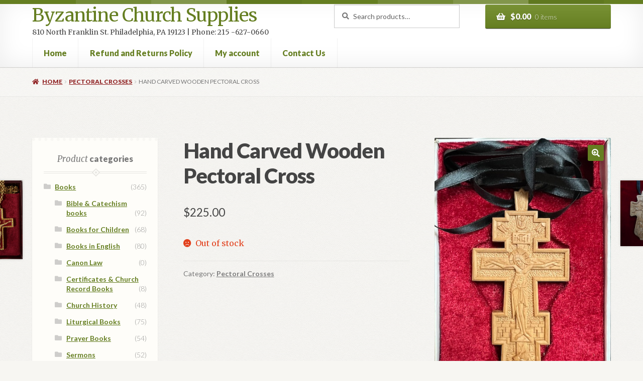

--- FILE ---
content_type: text/html; charset=UTF-8
request_url: https://byzantinechurchsupplies.com/product/hand-carved-wooden-pecroral-cross/
body_size: 18140
content:
<!doctype html>
<html lang="en-US">
<head>
<meta charset="UTF-8">
<meta name="viewport" content="width=device-width, initial-scale=1">
<link rel="profile" href="http://gmpg.org/xfn/11">
<link rel="pingback" href="https://byzantinechurchsupplies.com/xmlrpc.php">

<title>Hand Carved Wooden Pectoral Cross &#8211; Byzantine Church Supplies</title>
<meta name='robots' content='max-image-preview:large' />
	<style>img:is([sizes="auto" i], [sizes^="auto," i]) { contain-intrinsic-size: 3000px 1500px }</style>
	<script>window._wca = window._wca || [];</script>
<link rel='dns-prefetch' href='//stats.wp.com' />
<link rel='dns-prefetch' href='//fonts.googleapis.com' />
<link rel="alternate" type="application/rss+xml" title="Byzantine Church Supplies &raquo; Feed" href="https://byzantinechurchsupplies.com/feed/" />
<link rel="alternate" type="application/rss+xml" title="Byzantine Church Supplies &raquo; Comments Feed" href="https://byzantinechurchsupplies.com/comments/feed/" />
<link rel="alternate" type="application/rss+xml" title="Byzantine Church Supplies &raquo; Hand Carved Wooden Pectoral Cross Comments Feed" href="https://byzantinechurchsupplies.com/product/hand-carved-wooden-pecroral-cross/feed/" />
<script>
window._wpemojiSettings = {"baseUrl":"https:\/\/s.w.org\/images\/core\/emoji\/16.0.1\/72x72\/","ext":".png","svgUrl":"https:\/\/s.w.org\/images\/core\/emoji\/16.0.1\/svg\/","svgExt":".svg","source":{"concatemoji":"https:\/\/byzantinechurchsupplies.com\/wp-includes\/js\/wp-emoji-release.min.js?ver=6.8.3"}};
/*! This file is auto-generated */
!function(s,n){var o,i,e;function c(e){try{var t={supportTests:e,timestamp:(new Date).valueOf()};sessionStorage.setItem(o,JSON.stringify(t))}catch(e){}}function p(e,t,n){e.clearRect(0,0,e.canvas.width,e.canvas.height),e.fillText(t,0,0);var t=new Uint32Array(e.getImageData(0,0,e.canvas.width,e.canvas.height).data),a=(e.clearRect(0,0,e.canvas.width,e.canvas.height),e.fillText(n,0,0),new Uint32Array(e.getImageData(0,0,e.canvas.width,e.canvas.height).data));return t.every(function(e,t){return e===a[t]})}function u(e,t){e.clearRect(0,0,e.canvas.width,e.canvas.height),e.fillText(t,0,0);for(var n=e.getImageData(16,16,1,1),a=0;a<n.data.length;a++)if(0!==n.data[a])return!1;return!0}function f(e,t,n,a){switch(t){case"flag":return n(e,"\ud83c\udff3\ufe0f\u200d\u26a7\ufe0f","\ud83c\udff3\ufe0f\u200b\u26a7\ufe0f")?!1:!n(e,"\ud83c\udde8\ud83c\uddf6","\ud83c\udde8\u200b\ud83c\uddf6")&&!n(e,"\ud83c\udff4\udb40\udc67\udb40\udc62\udb40\udc65\udb40\udc6e\udb40\udc67\udb40\udc7f","\ud83c\udff4\u200b\udb40\udc67\u200b\udb40\udc62\u200b\udb40\udc65\u200b\udb40\udc6e\u200b\udb40\udc67\u200b\udb40\udc7f");case"emoji":return!a(e,"\ud83e\udedf")}return!1}function g(e,t,n,a){var r="undefined"!=typeof WorkerGlobalScope&&self instanceof WorkerGlobalScope?new OffscreenCanvas(300,150):s.createElement("canvas"),o=r.getContext("2d",{willReadFrequently:!0}),i=(o.textBaseline="top",o.font="600 32px Arial",{});return e.forEach(function(e){i[e]=t(o,e,n,a)}),i}function t(e){var t=s.createElement("script");t.src=e,t.defer=!0,s.head.appendChild(t)}"undefined"!=typeof Promise&&(o="wpEmojiSettingsSupports",i=["flag","emoji"],n.supports={everything:!0,everythingExceptFlag:!0},e=new Promise(function(e){s.addEventListener("DOMContentLoaded",e,{once:!0})}),new Promise(function(t){var n=function(){try{var e=JSON.parse(sessionStorage.getItem(o));if("object"==typeof e&&"number"==typeof e.timestamp&&(new Date).valueOf()<e.timestamp+604800&&"object"==typeof e.supportTests)return e.supportTests}catch(e){}return null}();if(!n){if("undefined"!=typeof Worker&&"undefined"!=typeof OffscreenCanvas&&"undefined"!=typeof URL&&URL.createObjectURL&&"undefined"!=typeof Blob)try{var e="postMessage("+g.toString()+"("+[JSON.stringify(i),f.toString(),p.toString(),u.toString()].join(",")+"));",a=new Blob([e],{type:"text/javascript"}),r=new Worker(URL.createObjectURL(a),{name:"wpTestEmojiSupports"});return void(r.onmessage=function(e){c(n=e.data),r.terminate(),t(n)})}catch(e){}c(n=g(i,f,p,u))}t(n)}).then(function(e){for(var t in e)n.supports[t]=e[t],n.supports.everything=n.supports.everything&&n.supports[t],"flag"!==t&&(n.supports.everythingExceptFlag=n.supports.everythingExceptFlag&&n.supports[t]);n.supports.everythingExceptFlag=n.supports.everythingExceptFlag&&!n.supports.flag,n.DOMReady=!1,n.readyCallback=function(){n.DOMReady=!0}}).then(function(){return e}).then(function(){var e;n.supports.everything||(n.readyCallback(),(e=n.source||{}).concatemoji?t(e.concatemoji):e.wpemoji&&e.twemoji&&(t(e.twemoji),t(e.wpemoji)))}))}((window,document),window._wpemojiSettings);
</script>
<style id='wp-emoji-styles-inline-css'>

	img.wp-smiley, img.emoji {
		display: inline !important;
		border: none !important;
		box-shadow: none !important;
		height: 1em !important;
		width: 1em !important;
		margin: 0 0.07em !important;
		vertical-align: -0.1em !important;
		background: none !important;
		padding: 0 !important;
	}
</style>
<link rel='stylesheet' id='wp-block-library-css' href='https://byzantinechurchsupplies.com/wp-includes/css/dist/block-library/style.min.css?ver=6.8.3' media='all' />
<style id='wp-block-library-theme-inline-css'>
.wp-block-audio :where(figcaption){color:#555;font-size:13px;text-align:center}.is-dark-theme .wp-block-audio :where(figcaption){color:#ffffffa6}.wp-block-audio{margin:0 0 1em}.wp-block-code{border:1px solid #ccc;border-radius:4px;font-family:Menlo,Consolas,monaco,monospace;padding:.8em 1em}.wp-block-embed :where(figcaption){color:#555;font-size:13px;text-align:center}.is-dark-theme .wp-block-embed :where(figcaption){color:#ffffffa6}.wp-block-embed{margin:0 0 1em}.blocks-gallery-caption{color:#555;font-size:13px;text-align:center}.is-dark-theme .blocks-gallery-caption{color:#ffffffa6}:root :where(.wp-block-image figcaption){color:#555;font-size:13px;text-align:center}.is-dark-theme :root :where(.wp-block-image figcaption){color:#ffffffa6}.wp-block-image{margin:0 0 1em}.wp-block-pullquote{border-bottom:4px solid;border-top:4px solid;color:currentColor;margin-bottom:1.75em}.wp-block-pullquote cite,.wp-block-pullquote footer,.wp-block-pullquote__citation{color:currentColor;font-size:.8125em;font-style:normal;text-transform:uppercase}.wp-block-quote{border-left:.25em solid;margin:0 0 1.75em;padding-left:1em}.wp-block-quote cite,.wp-block-quote footer{color:currentColor;font-size:.8125em;font-style:normal;position:relative}.wp-block-quote:where(.has-text-align-right){border-left:none;border-right:.25em solid;padding-left:0;padding-right:1em}.wp-block-quote:where(.has-text-align-center){border:none;padding-left:0}.wp-block-quote.is-large,.wp-block-quote.is-style-large,.wp-block-quote:where(.is-style-plain){border:none}.wp-block-search .wp-block-search__label{font-weight:700}.wp-block-search__button{border:1px solid #ccc;padding:.375em .625em}:where(.wp-block-group.has-background){padding:1.25em 2.375em}.wp-block-separator.has-css-opacity{opacity:.4}.wp-block-separator{border:none;border-bottom:2px solid;margin-left:auto;margin-right:auto}.wp-block-separator.has-alpha-channel-opacity{opacity:1}.wp-block-separator:not(.is-style-wide):not(.is-style-dots){width:100px}.wp-block-separator.has-background:not(.is-style-dots){border-bottom:none;height:1px}.wp-block-separator.has-background:not(.is-style-wide):not(.is-style-dots){height:2px}.wp-block-table{margin:0 0 1em}.wp-block-table td,.wp-block-table th{word-break:normal}.wp-block-table :where(figcaption){color:#555;font-size:13px;text-align:center}.is-dark-theme .wp-block-table :where(figcaption){color:#ffffffa6}.wp-block-video :where(figcaption){color:#555;font-size:13px;text-align:center}.is-dark-theme .wp-block-video :where(figcaption){color:#ffffffa6}.wp-block-video{margin:0 0 1em}:root :where(.wp-block-template-part.has-background){margin-bottom:0;margin-top:0;padding:1.25em 2.375em}
</style>
<style id='classic-theme-styles-inline-css'>
/*! This file is auto-generated */
.wp-block-button__link{color:#fff;background-color:#32373c;border-radius:9999px;box-shadow:none;text-decoration:none;padding:calc(.667em + 2px) calc(1.333em + 2px);font-size:1.125em}.wp-block-file__button{background:#32373c;color:#fff;text-decoration:none}
</style>
<link rel='stylesheet' id='mediaelement-css' href='https://byzantinechurchsupplies.com/wp-includes/js/mediaelement/mediaelementplayer-legacy.min.css?ver=4.2.17' media='all' />
<link rel='stylesheet' id='wp-mediaelement-css' href='https://byzantinechurchsupplies.com/wp-includes/js/mediaelement/wp-mediaelement.min.css?ver=6.8.3' media='all' />
<style id='jetpack-sharing-buttons-style-inline-css'>
.jetpack-sharing-buttons__services-list{display:flex;flex-direction:row;flex-wrap:wrap;gap:0;list-style-type:none;margin:5px;padding:0}.jetpack-sharing-buttons__services-list.has-small-icon-size{font-size:12px}.jetpack-sharing-buttons__services-list.has-normal-icon-size{font-size:16px}.jetpack-sharing-buttons__services-list.has-large-icon-size{font-size:24px}.jetpack-sharing-buttons__services-list.has-huge-icon-size{font-size:36px}@media print{.jetpack-sharing-buttons__services-list{display:none!important}}.editor-styles-wrapper .wp-block-jetpack-sharing-buttons{gap:0;padding-inline-start:0}ul.jetpack-sharing-buttons__services-list.has-background{padding:1.25em 2.375em}
</style>
<link rel='stylesheet' id='storefront-gutenberg-blocks-css' href='https://byzantinechurchsupplies.com/wp-content/themes/storefront/assets/css/base/gutenberg-blocks.css?ver=4.6.2' media='all' />
<style id='storefront-gutenberg-blocks-inline-css'>

				.wp-block-button__link:not(.has-text-color) {
					color: #ffffff;
				}

				.wp-block-button__link:not(.has-text-color):hover,
				.wp-block-button__link:not(.has-text-color):focus,
				.wp-block-button__link:not(.has-text-color):active {
					color: #ffffff;
				}

				.wp-block-button__link:not(.has-background) {
					background-color: #657E21;
				}

				.wp-block-button__link:not(.has-background):hover,
				.wp-block-button__link:not(.has-background):focus,
				.wp-block-button__link:not(.has-background):active {
					border-color: #4c6508;
					background-color: #4c6508;
				}

				.wc-block-grid__products .wc-block-grid__product .wp-block-button__link {
					background-color: #657E21;
					border-color: #657E21;
					color: #ffffff;
				}

				.wp-block-quote footer,
				.wp-block-quote cite,
				.wp-block-quote__citation {
					color: #777777;
				}

				.wp-block-pullquote cite,
				.wp-block-pullquote footer,
				.wp-block-pullquote__citation {
					color: #777777;
				}

				.wp-block-image figcaption {
					color: #777777;
				}

				.wp-block-separator.is-style-dots::before {
					color: #444444;
				}

				.wp-block-file a.wp-block-file__button {
					color: #ffffff;
					background-color: #657E21;
					border-color: #657E21;
				}

				.wp-block-file a.wp-block-file__button:hover,
				.wp-block-file a.wp-block-file__button:focus,
				.wp-block-file a.wp-block-file__button:active {
					color: #ffffff;
					background-color: #4c6508;
				}

				.wp-block-code,
				.wp-block-preformatted pre {
					color: #777777;
				}

				.wp-block-table:not( .has-background ):not( .is-style-stripes ) tbody tr:nth-child(2n) td {
					background-color: #f5f4f0;
				}

				.wp-block-cover .wp-block-cover__inner-container h1:not(.has-text-color),
				.wp-block-cover .wp-block-cover__inner-container h2:not(.has-text-color),
				.wp-block-cover .wp-block-cover__inner-container h3:not(.has-text-color),
				.wp-block-cover .wp-block-cover__inner-container h4:not(.has-text-color),
				.wp-block-cover .wp-block-cover__inner-container h5:not(.has-text-color),
				.wp-block-cover .wp-block-cover__inner-container h6:not(.has-text-color) {
					color: #000000;
				}

				div.wc-block-components-price-slider__range-input-progress,
				.rtl .wc-block-components-price-slider__range-input-progress {
					--range-color: #657E21;
				}

				/* Target only IE11 */
				@media all and (-ms-high-contrast: none), (-ms-high-contrast: active) {
					.wc-block-components-price-slider__range-input-progress {
						background: #657E21;
					}
				}

				.wc-block-components-button:not(.is-link) {
					background-color: #922627;
					color: #ffffff;
				}

				.wc-block-components-button:not(.is-link):hover,
				.wc-block-components-button:not(.is-link):focus,
				.wc-block-components-button:not(.is-link):active {
					background-color: #790d0e;
					color: #ffffff;
				}

				.wc-block-components-button:not(.is-link):disabled {
					background-color: #922627;
					color: #ffffff;
				}

				.wc-block-cart__submit-container {
					background-color: #F7F6F2;
				}

				.wc-block-cart__submit-container::before {
					color: rgba(212,211,207,0.5);
				}

				.wc-block-components-order-summary-item__quantity {
					background-color: #F7F6F2;
					border-color: #777777;
					box-shadow: 0 0 0 2px #F7F6F2;
					color: #777777;
				}
			
</style>
<style id='global-styles-inline-css'>
:root{--wp--preset--aspect-ratio--square: 1;--wp--preset--aspect-ratio--4-3: 4/3;--wp--preset--aspect-ratio--3-4: 3/4;--wp--preset--aspect-ratio--3-2: 3/2;--wp--preset--aspect-ratio--2-3: 2/3;--wp--preset--aspect-ratio--16-9: 16/9;--wp--preset--aspect-ratio--9-16: 9/16;--wp--preset--color--black: #000000;--wp--preset--color--cyan-bluish-gray: #abb8c3;--wp--preset--color--white: #ffffff;--wp--preset--color--pale-pink: #f78da7;--wp--preset--color--vivid-red: #cf2e2e;--wp--preset--color--luminous-vivid-orange: #ff6900;--wp--preset--color--luminous-vivid-amber: #fcb900;--wp--preset--color--light-green-cyan: #7bdcb5;--wp--preset--color--vivid-green-cyan: #00d084;--wp--preset--color--pale-cyan-blue: #8ed1fc;--wp--preset--color--vivid-cyan-blue: #0693e3;--wp--preset--color--vivid-purple: #9b51e0;--wp--preset--gradient--vivid-cyan-blue-to-vivid-purple: linear-gradient(135deg,rgba(6,147,227,1) 0%,rgb(155,81,224) 100%);--wp--preset--gradient--light-green-cyan-to-vivid-green-cyan: linear-gradient(135deg,rgb(122,220,180) 0%,rgb(0,208,130) 100%);--wp--preset--gradient--luminous-vivid-amber-to-luminous-vivid-orange: linear-gradient(135deg,rgba(252,185,0,1) 0%,rgba(255,105,0,1) 100%);--wp--preset--gradient--luminous-vivid-orange-to-vivid-red: linear-gradient(135deg,rgba(255,105,0,1) 0%,rgb(207,46,46) 100%);--wp--preset--gradient--very-light-gray-to-cyan-bluish-gray: linear-gradient(135deg,rgb(238,238,238) 0%,rgb(169,184,195) 100%);--wp--preset--gradient--cool-to-warm-spectrum: linear-gradient(135deg,rgb(74,234,220) 0%,rgb(151,120,209) 20%,rgb(207,42,186) 40%,rgb(238,44,130) 60%,rgb(251,105,98) 80%,rgb(254,248,76) 100%);--wp--preset--gradient--blush-light-purple: linear-gradient(135deg,rgb(255,206,236) 0%,rgb(152,150,240) 100%);--wp--preset--gradient--blush-bordeaux: linear-gradient(135deg,rgb(254,205,165) 0%,rgb(254,45,45) 50%,rgb(107,0,62) 100%);--wp--preset--gradient--luminous-dusk: linear-gradient(135deg,rgb(255,203,112) 0%,rgb(199,81,192) 50%,rgb(65,88,208) 100%);--wp--preset--gradient--pale-ocean: linear-gradient(135deg,rgb(255,245,203) 0%,rgb(182,227,212) 50%,rgb(51,167,181) 100%);--wp--preset--gradient--electric-grass: linear-gradient(135deg,rgb(202,248,128) 0%,rgb(113,206,126) 100%);--wp--preset--gradient--midnight: linear-gradient(135deg,rgb(2,3,129) 0%,rgb(40,116,252) 100%);--wp--preset--font-size--small: 14px;--wp--preset--font-size--medium: 23px;--wp--preset--font-size--large: 26px;--wp--preset--font-size--x-large: 42px;--wp--preset--font-size--normal: 16px;--wp--preset--font-size--huge: 37px;--wp--preset--spacing--20: 0.44rem;--wp--preset--spacing--30: 0.67rem;--wp--preset--spacing--40: 1rem;--wp--preset--spacing--50: 1.5rem;--wp--preset--spacing--60: 2.25rem;--wp--preset--spacing--70: 3.38rem;--wp--preset--spacing--80: 5.06rem;--wp--preset--shadow--natural: 6px 6px 9px rgba(0, 0, 0, 0.2);--wp--preset--shadow--deep: 12px 12px 50px rgba(0, 0, 0, 0.4);--wp--preset--shadow--sharp: 6px 6px 0px rgba(0, 0, 0, 0.2);--wp--preset--shadow--outlined: 6px 6px 0px -3px rgba(255, 255, 255, 1), 6px 6px rgba(0, 0, 0, 1);--wp--preset--shadow--crisp: 6px 6px 0px rgba(0, 0, 0, 1);}:root :where(.is-layout-flow) > :first-child{margin-block-start: 0;}:root :where(.is-layout-flow) > :last-child{margin-block-end: 0;}:root :where(.is-layout-flow) > *{margin-block-start: 24px;margin-block-end: 0;}:root :where(.is-layout-constrained) > :first-child{margin-block-start: 0;}:root :where(.is-layout-constrained) > :last-child{margin-block-end: 0;}:root :where(.is-layout-constrained) > *{margin-block-start: 24px;margin-block-end: 0;}:root :where(.is-layout-flex){gap: 24px;}:root :where(.is-layout-grid){gap: 24px;}body .is-layout-flex{display: flex;}.is-layout-flex{flex-wrap: wrap;align-items: center;}.is-layout-flex > :is(*, div){margin: 0;}body .is-layout-grid{display: grid;}.is-layout-grid > :is(*, div){margin: 0;}.has-black-color{color: var(--wp--preset--color--black) !important;}.has-cyan-bluish-gray-color{color: var(--wp--preset--color--cyan-bluish-gray) !important;}.has-white-color{color: var(--wp--preset--color--white) !important;}.has-pale-pink-color{color: var(--wp--preset--color--pale-pink) !important;}.has-vivid-red-color{color: var(--wp--preset--color--vivid-red) !important;}.has-luminous-vivid-orange-color{color: var(--wp--preset--color--luminous-vivid-orange) !important;}.has-luminous-vivid-amber-color{color: var(--wp--preset--color--luminous-vivid-amber) !important;}.has-light-green-cyan-color{color: var(--wp--preset--color--light-green-cyan) !important;}.has-vivid-green-cyan-color{color: var(--wp--preset--color--vivid-green-cyan) !important;}.has-pale-cyan-blue-color{color: var(--wp--preset--color--pale-cyan-blue) !important;}.has-vivid-cyan-blue-color{color: var(--wp--preset--color--vivid-cyan-blue) !important;}.has-vivid-purple-color{color: var(--wp--preset--color--vivid-purple) !important;}.has-black-background-color{background-color: var(--wp--preset--color--black) !important;}.has-cyan-bluish-gray-background-color{background-color: var(--wp--preset--color--cyan-bluish-gray) !important;}.has-white-background-color{background-color: var(--wp--preset--color--white) !important;}.has-pale-pink-background-color{background-color: var(--wp--preset--color--pale-pink) !important;}.has-vivid-red-background-color{background-color: var(--wp--preset--color--vivid-red) !important;}.has-luminous-vivid-orange-background-color{background-color: var(--wp--preset--color--luminous-vivid-orange) !important;}.has-luminous-vivid-amber-background-color{background-color: var(--wp--preset--color--luminous-vivid-amber) !important;}.has-light-green-cyan-background-color{background-color: var(--wp--preset--color--light-green-cyan) !important;}.has-vivid-green-cyan-background-color{background-color: var(--wp--preset--color--vivid-green-cyan) !important;}.has-pale-cyan-blue-background-color{background-color: var(--wp--preset--color--pale-cyan-blue) !important;}.has-vivid-cyan-blue-background-color{background-color: var(--wp--preset--color--vivid-cyan-blue) !important;}.has-vivid-purple-background-color{background-color: var(--wp--preset--color--vivid-purple) !important;}.has-black-border-color{border-color: var(--wp--preset--color--black) !important;}.has-cyan-bluish-gray-border-color{border-color: var(--wp--preset--color--cyan-bluish-gray) !important;}.has-white-border-color{border-color: var(--wp--preset--color--white) !important;}.has-pale-pink-border-color{border-color: var(--wp--preset--color--pale-pink) !important;}.has-vivid-red-border-color{border-color: var(--wp--preset--color--vivid-red) !important;}.has-luminous-vivid-orange-border-color{border-color: var(--wp--preset--color--luminous-vivid-orange) !important;}.has-luminous-vivid-amber-border-color{border-color: var(--wp--preset--color--luminous-vivid-amber) !important;}.has-light-green-cyan-border-color{border-color: var(--wp--preset--color--light-green-cyan) !important;}.has-vivid-green-cyan-border-color{border-color: var(--wp--preset--color--vivid-green-cyan) !important;}.has-pale-cyan-blue-border-color{border-color: var(--wp--preset--color--pale-cyan-blue) !important;}.has-vivid-cyan-blue-border-color{border-color: var(--wp--preset--color--vivid-cyan-blue) !important;}.has-vivid-purple-border-color{border-color: var(--wp--preset--color--vivid-purple) !important;}.has-vivid-cyan-blue-to-vivid-purple-gradient-background{background: var(--wp--preset--gradient--vivid-cyan-blue-to-vivid-purple) !important;}.has-light-green-cyan-to-vivid-green-cyan-gradient-background{background: var(--wp--preset--gradient--light-green-cyan-to-vivid-green-cyan) !important;}.has-luminous-vivid-amber-to-luminous-vivid-orange-gradient-background{background: var(--wp--preset--gradient--luminous-vivid-amber-to-luminous-vivid-orange) !important;}.has-luminous-vivid-orange-to-vivid-red-gradient-background{background: var(--wp--preset--gradient--luminous-vivid-orange-to-vivid-red) !important;}.has-very-light-gray-to-cyan-bluish-gray-gradient-background{background: var(--wp--preset--gradient--very-light-gray-to-cyan-bluish-gray) !important;}.has-cool-to-warm-spectrum-gradient-background{background: var(--wp--preset--gradient--cool-to-warm-spectrum) !important;}.has-blush-light-purple-gradient-background{background: var(--wp--preset--gradient--blush-light-purple) !important;}.has-blush-bordeaux-gradient-background{background: var(--wp--preset--gradient--blush-bordeaux) !important;}.has-luminous-dusk-gradient-background{background: var(--wp--preset--gradient--luminous-dusk) !important;}.has-pale-ocean-gradient-background{background: var(--wp--preset--gradient--pale-ocean) !important;}.has-electric-grass-gradient-background{background: var(--wp--preset--gradient--electric-grass) !important;}.has-midnight-gradient-background{background: var(--wp--preset--gradient--midnight) !important;}.has-small-font-size{font-size: var(--wp--preset--font-size--small) !important;}.has-medium-font-size{font-size: var(--wp--preset--font-size--medium) !important;}.has-large-font-size{font-size: var(--wp--preset--font-size--large) !important;}.has-x-large-font-size{font-size: var(--wp--preset--font-size--x-large) !important;}
:root :where(.wp-block-pullquote){font-size: 1.5em;line-height: 1.6;}
</style>
<link rel='stylesheet' id='photoswipe-css' href='https://byzantinechurchsupplies.com/wp-content/plugins/woocommerce/assets/css/photoswipe/photoswipe.min.css?ver=10.4.3' media='all' />
<link rel='stylesheet' id='photoswipe-default-skin-css' href='https://byzantinechurchsupplies.com/wp-content/plugins/woocommerce/assets/css/photoswipe/default-skin/default-skin.min.css?ver=10.4.3' media='all' />
<style id='woocommerce-inline-inline-css'>
.woocommerce form .form-row .required { visibility: visible; }
</style>
<link rel='stylesheet' id='storefront-style-css' href='https://byzantinechurchsupplies.com/wp-content/themes/storefront/style.css?ver=4.6.2' media='all' />
<style id='storefront-style-inline-css'>

			.main-navigation ul li a,
			.site-title a,
			ul.menu li a,
			.site-branding h1 a,
			button.menu-toggle,
			button.menu-toggle:hover,
			.handheld-navigation .dropdown-toggle {
				color: #657E21;
			}

			button.menu-toggle,
			button.menu-toggle:hover {
				border-color: #657E21;
			}

			.main-navigation ul li a:hover,
			.main-navigation ul li:hover > a,
			.site-title a:hover,
			.site-header ul.menu li.current-menu-item > a {
				color: #a6bf62;
			}

			table:not( .has-background ) th {
				background-color: #f0efeb;
			}

			table:not( .has-background ) tbody td {
				background-color: #f5f4f0;
			}

			table:not( .has-background ) tbody tr:nth-child(2n) td,
			fieldset,
			fieldset legend {
				background-color: #f3f2ee;
			}

			.site-header,
			.secondary-navigation ul ul,
			.main-navigation ul.menu > li.menu-item-has-children:after,
			.secondary-navigation ul.menu ul,
			.storefront-handheld-footer-bar,
			.storefront-handheld-footer-bar ul li > a,
			.storefront-handheld-footer-bar ul li.search .site-search,
			button.menu-toggle,
			button.menu-toggle:hover {
				background-color: #ffffff;
			}

			p.site-description,
			.site-header,
			.storefront-handheld-footer-bar {
				color: #444444;
			}

			button.menu-toggle:after,
			button.menu-toggle:before,
			button.menu-toggle span:before {
				background-color: #657E21;
			}

			h1, h2, h3, h4, h5, h6, .wc-block-grid__product-title {
				color: #444444;
			}

			.widget h1 {
				border-bottom-color: #444444;
			}

			body,
			.secondary-navigation a {
				color: #777777;
			}

			.widget-area .widget a,
			.hentry .entry-header .posted-on a,
			.hentry .entry-header .post-author a,
			.hentry .entry-header .post-comments a,
			.hentry .entry-header .byline a {
				color: #7c7c7c;
			}

			a {
				color: #657E21;
			}

			a:focus,
			button:focus,
			.button.alt:focus,
			input:focus,
			textarea:focus,
			input[type="button"]:focus,
			input[type="reset"]:focus,
			input[type="submit"]:focus,
			input[type="email"]:focus,
			input[type="tel"]:focus,
			input[type="url"]:focus,
			input[type="password"]:focus,
			input[type="search"]:focus {
				outline-color: #657E21;
			}

			button, input[type="button"], input[type="reset"], input[type="submit"], .button, .widget a.button {
				background-color: #657E21;
				border-color: #657E21;
				color: #ffffff;
			}

			button:hover, input[type="button"]:hover, input[type="reset"]:hover, input[type="submit"]:hover, .button:hover, .widget a.button:hover {
				background-color: #4c6508;
				border-color: #4c6508;
				color: #ffffff;
			}

			button.alt, input[type="button"].alt, input[type="reset"].alt, input[type="submit"].alt, .button.alt, .widget-area .widget a.button.alt {
				background-color: #922627;
				border-color: #922627;
				color: #ffffff;
			}

			button.alt:hover, input[type="button"].alt:hover, input[type="reset"].alt:hover, input[type="submit"].alt:hover, .button.alt:hover, .widget-area .widget a.button.alt:hover {
				background-color: #790d0e;
				border-color: #790d0e;
				color: #ffffff;
			}

			.pagination .page-numbers li .page-numbers.current {
				background-color: #deddd9;
				color: #6d6d6d;
			}

			#comments .comment-list .comment-content .comment-text {
				background-color: #f0efeb;
			}

			.site-footer {
				background-color: #ffffff;
				color: #777777;
			}

			.site-footer a:not(.button):not(.components-button) {
				color: #657E21;
			}

			.site-footer .storefront-handheld-footer-bar a:not(.button):not(.components-button) {
				color: #657E21;
			}

			.site-footer h1, .site-footer h2, .site-footer h3, .site-footer h4, .site-footer h5, .site-footer h6, .site-footer .widget .widget-title, .site-footer .widget .widgettitle {
				color: #444444;
			}

			.page-template-template-homepage.has-post-thumbnail .type-page.has-post-thumbnail .entry-title {
				color: #000000;
			}

			.page-template-template-homepage.has-post-thumbnail .type-page.has-post-thumbnail .entry-content {
				color: #000000;
			}

			@media screen and ( min-width: 768px ) {
				.secondary-navigation ul.menu a:hover {
					color: #5d5d5d;
				}

				.secondary-navigation ul.menu a {
					color: #444444;
				}

				.main-navigation ul.menu ul.sub-menu,
				.main-navigation ul.nav-menu ul.children {
					background-color: #f0f0f0;
				}

				.site-header {
					border-bottom-color: #f0f0f0;
				}
			}

				.sp-fixed-width .site {
					background-color:#ffffff;
				}
			

				.checkout-slides .sp-checkout-control-nav li a:after {
					background-color:#F7F6F2;
					border: 4px solid #cfceca;
				}

				.checkout-slides .sp-checkout-control-nav li:nth-child(2) a.flex-active:after {
					border: 4px solid #cfceca;
				}

				.checkout-slides .sp-checkout-control-nav li a:before,
				.checkout-slides .sp-checkout-control-nav li:nth-child(2) a.flex-active:before  {
					background-color:#cfceca;
				}

				.checkout-slides .sp-checkout-control-nav li:nth-child(2) a:before {
					background-color:#e3e2de;
				}

				.checkout-slides .sp-checkout-control-nav li:nth-child(2) a:after {
					border: 4px solid #e3e2de;
				}
			
</style>
<link rel='stylesheet' id='storefront-icons-css' href='https://byzantinechurchsupplies.com/wp-content/themes/storefront/assets/css/base/icons.css?ver=4.6.2' media='all' />
<link rel='stylesheet' id='storefront-fonts-css' href='https://fonts.googleapis.com/css?family=Source+Sans+Pro%3A400%2C300%2C300italic%2C400italic%2C600%2C700%2C900&#038;subset=latin%2Clatin-ext&#038;ver=4.6.2' media='all' />
<link rel='stylesheet' id='storefront-jetpack-widgets-css' href='https://byzantinechurchsupplies.com/wp-content/themes/storefront/assets/css/jetpack/widgets.css?ver=4.6.2' media='all' />
<link rel='stylesheet' id='storefront-woocommerce-style-css' href='https://byzantinechurchsupplies.com/wp-content/themes/storefront/assets/css/woocommerce/woocommerce.css?ver=4.6.2' media='all' />
<style id='storefront-woocommerce-style-inline-css'>
@font-face {
				font-family: star;
				src: url(https://byzantinechurchsupplies.com/wp-content/plugins/woocommerce/assets/fonts/star.eot);
				src:
					url(https://byzantinechurchsupplies.com/wp-content/plugins/woocommerce/assets/fonts/star.eot?#iefix) format("embedded-opentype"),
					url(https://byzantinechurchsupplies.com/wp-content/plugins/woocommerce/assets/fonts/star.woff) format("woff"),
					url(https://byzantinechurchsupplies.com/wp-content/plugins/woocommerce/assets/fonts/star.ttf) format("truetype"),
					url(https://byzantinechurchsupplies.com/wp-content/plugins/woocommerce/assets/fonts/star.svg#star) format("svg");
				font-weight: 400;
				font-style: normal;
			}
			@font-face {
				font-family: WooCommerce;
				src: url(https://byzantinechurchsupplies.com/wp-content/plugins/woocommerce/assets/fonts/WooCommerce.eot);
				src:
					url(https://byzantinechurchsupplies.com/wp-content/plugins/woocommerce/assets/fonts/WooCommerce.eot?#iefix) format("embedded-opentype"),
					url(https://byzantinechurchsupplies.com/wp-content/plugins/woocommerce/assets/fonts/WooCommerce.woff) format("woff"),
					url(https://byzantinechurchsupplies.com/wp-content/plugins/woocommerce/assets/fonts/WooCommerce.ttf) format("truetype"),
					url(https://byzantinechurchsupplies.com/wp-content/plugins/woocommerce/assets/fonts/WooCommerce.svg#WooCommerce) format("svg");
				font-weight: 400;
				font-style: normal;
			}

			a.cart-contents,
			.site-header-cart .widget_shopping_cart a {
				color: #657E21;
			}

			a.cart-contents:hover,
			.site-header-cart .widget_shopping_cart a:hover,
			.site-header-cart:hover > li > a {
				color: #a6bf62;
			}

			table.cart td.product-remove,
			table.cart td.actions {
				border-top-color: #F7F6F2;
			}

			.storefront-handheld-footer-bar ul li.cart .count {
				background-color: #657E21;
				color: #ffffff;
				border-color: #ffffff;
			}

			.woocommerce-tabs ul.tabs li.active a,
			ul.products li.product .price,
			.onsale,
			.wc-block-grid__product-onsale,
			.widget_search form:before,
			.widget_product_search form:before {
				color: #777777;
			}

			.woocommerce-breadcrumb a,
			a.woocommerce-review-link,
			.product_meta a {
				color: #7c7c7c;
			}

			.wc-block-grid__product-onsale,
			.onsale {
				border-color: #777777;
			}

			.star-rating span:before,
			.quantity .plus, .quantity .minus,
			p.stars a:hover:after,
			p.stars a:after,
			.star-rating span:before,
			#payment .payment_methods li input[type=radio]:first-child:checked+label:before {
				color: #657E21;
			}

			.widget_price_filter .ui-slider .ui-slider-range,
			.widget_price_filter .ui-slider .ui-slider-handle {
				background-color: #657E21;
			}

			.order_details {
				background-color: #f0efeb;
			}

			.order_details > li {
				border-bottom: 1px dotted #dbdad6;
			}

			.order_details:before,
			.order_details:after {
				background: -webkit-linear-gradient(transparent 0,transparent 0),-webkit-linear-gradient(135deg,#f0efeb 33.33%,transparent 33.33%),-webkit-linear-gradient(45deg,#f0efeb 33.33%,transparent 33.33%)
			}

			#order_review {
				background-color: #F7F6F2;
			}

			#payment .payment_methods > li .payment_box,
			#payment .place-order {
				background-color: #f2f1ed;
			}

			#payment .payment_methods > li:not(.woocommerce-notice) {
				background-color: #edece8;
			}

			#payment .payment_methods > li:not(.woocommerce-notice):hover {
				background-color: #e8e7e3;
			}

			.woocommerce-pagination .page-numbers li .page-numbers.current {
				background-color: #deddd9;
				color: #6d6d6d;
			}

			.wc-block-grid__product-onsale,
			.onsale,
			.woocommerce-pagination .page-numbers li .page-numbers:not(.current) {
				color: #777777;
			}

			p.stars a:before,
			p.stars a:hover~a:before,
			p.stars.selected a.active~a:before {
				color: #777777;
			}

			p.stars.selected a.active:before,
			p.stars:hover a:before,
			p.stars.selected a:not(.active):before,
			p.stars.selected a.active:before {
				color: #657E21;
			}

			.single-product div.product .woocommerce-product-gallery .woocommerce-product-gallery__trigger {
				background-color: #657E21;
				color: #ffffff;
			}

			.single-product div.product .woocommerce-product-gallery .woocommerce-product-gallery__trigger:hover {
				background-color: #4c6508;
				border-color: #4c6508;
				color: #ffffff;
			}

			.button.added_to_cart:focus,
			.button.wc-forward:focus {
				outline-color: #657E21;
			}

			.added_to_cart,
			.site-header-cart .widget_shopping_cart a.button,
			.wc-block-grid__products .wc-block-grid__product .wp-block-button__link {
				background-color: #657E21;
				border-color: #657E21;
				color: #ffffff;
			}

			.added_to_cart:hover,
			.site-header-cart .widget_shopping_cart a.button:hover,
			.wc-block-grid__products .wc-block-grid__product .wp-block-button__link:hover {
				background-color: #4c6508;
				border-color: #4c6508;
				color: #ffffff;
			}

			.added_to_cart.alt, .added_to_cart, .widget a.button.checkout {
				background-color: #922627;
				border-color: #922627;
				color: #ffffff;
			}

			.added_to_cart.alt:hover, .added_to_cart:hover, .widget a.button.checkout:hover {
				background-color: #790d0e;
				border-color: #790d0e;
				color: #ffffff;
			}

			.button.loading {
				color: #657E21;
			}

			.button.loading:hover {
				background-color: #657E21;
			}

			.button.loading:after {
				color: #ffffff;
			}

			@media screen and ( min-width: 768px ) {
				.site-header-cart .widget_shopping_cart,
				.site-header .product_list_widget li .quantity {
					color: #444444;
				}

				.site-header-cart .widget_shopping_cart .buttons,
				.site-header-cart .widget_shopping_cart .total {
					background-color: #f5f5f5;
				}

				.site-header-cart .widget_shopping_cart {
					background-color: #f0f0f0;
				}
			}
				.storefront-product-pagination a {
					color: #777777;
					background-color: #F7F6F2;
				}
				.storefront-sticky-add-to-cart {
					color: #777777;
					background-color: #F7F6F2;
				}

				.storefront-sticky-add-to-cart a:not(.button) {
					color: #657E21;
				}

				.woocommerce-message {
					background-color: #0f834d !important;
					color: #ffffff !important;
				}

				.woocommerce-message a,
				.woocommerce-message a:hover,
				.woocommerce-message .button,
				.woocommerce-message .button:hover {
					color: #ffffff !important;
				}

				.woocommerce-info {
					background-color: #3D9CD2 !important;
					color: #ffffff !important;
				}

				.woocommerce-info a,
				.woocommerce-info a:hover,
				.woocommerce-info .button,
				.woocommerce-info .button:hover {
					color: #ffffff !important;
				}

				.woocommerce-error {
					background-color: #e2401c !important;
					color: #ffffff !important;
				}

				.woocommerce-error a,
				.woocommerce-error a:hover,
				.woocommerce-error .button,
				.woocommerce-error .button:hover {
					color: #ffffff !important;
				}

			

				.star-rating span:before,
				.star-rating:before {
					color: #FFA200 !important;
				}

				.star-rating:before {
					opacity: 0.25 !important;
				}
			
</style>
<link rel='stylesheet' id='storefront-child-style-css' href='https://byzantinechurchsupplies.com/wp-content/themes/bookshop/style.css?ver=1.0.20' media='all' />
<style id='storefront-child-style-inline-css'>

				.secondary-navigation ul.menu li a,
				.woocommerce-breadcrumb a,
				ul.products li.product .price,
				.star-rating span:before {
					color: #922627;
				}

				.site-header-cart .widget_shopping_cart, .main-navigation ul.menu ul.sub-menu, .main-navigation ul.nav-menu ul.children {
					background-color: #ffffff;
				}

				.star-rating:before {
					color: #777777;
				}

				.single-product div.product .summary .price,
				#reviews .commentlist li .review-meta strong,
				.main-navigation ul li.smm-active .widget h3.widget-title {
					color: #444444;
				}

				ul.products li.product h3,
				ul.products li.product .button,
				ul.products li.product .added_to_cart,
				.widget-area .widget a:not(.button) {
					color: #657E21;
				}

				.main-navigation ul li .smm-mega-menu ul.products li.product a.button.add_to_cart_button,
				.main-navigation ul li .smm-mega-menu ul.products li.product a.added_to_cart,
				.main-navigation ul li .smm-mega-menu ul.products li.product a.button.add_to_cart_button:hover,
				.main-navigation ul li .smm-mega-menu ul.products li.product a.added_to_cart:hover,
				.main-navigation ul li .smm-mega-menu ul.products li.product a.button.product_type_grouped,
				.main-navigation ul li .smm-mega-menu ul.products li.product a.button.product_type_grouped:hover {
					color: #657E21 !important;
					background-color: transparent !important;
				}

				.widget-area .widget a:hover,
				.main-navigation ul li a:hover,
				.main-navigation ul li:hover > a,
				.site-title a:hover, a.cart-contents:hover,
				.site-header-cart .widget_shopping_cart a:hover,
				.site-header-cart:hover > li > a,
				ul.menu li.current-menu-item > a {
					color: #3d5600;
				}

				ul.products li.product .format,
				ul.products li.product .author,
				ul.products li.product .button:before,
				mark {
					color: #777777;
				}

				.onsale {
					background-color: #657E21;
					color: #F7F6F2;
				}

				.secondary-navigation ul.menu li a:hover {
					color: #ba4e4f;
				}

				.site-header:before {
					background-color: #657E21;
				}

				.button,
				button:not(.pswp__button),
				input[type=button],
				input[type=reset],
				input[type=submit],
				.wc-block-components-panel__button,
				.site-header-cart .cart-contents {
					background: #657E21; /* Old browsers */
					background: -moz-linear-gradient(top, #799235 0%, #657E21 100%); /* FF3.6-15 */
					background: -webkit-linear-gradient(top, #799235 0%,#657E21 100%); /* Chrome10-25,Safari5.1-6 */
					background: linear-gradient(to bottom, #799235 0%,#657E21 100%); /* W3C, IE10+, FF16+, Chrome26+, Opera12+, Safari7+ */
					filter: progid:DXImageTransform.Microsoft.gradient( startColorstr="#799235", endColorstr="#657E21",GradientType=0 ); /* IE6-9 */
					color: #ffffff
				}
				
				button.wc-block-components-chip__remove {
					box-shadow: none;
				}

				.button:hover,
				button:not(.pswp__button):hover,
				input[type=button]:hover,
				input[type=reset]:hover,
				input[type=submit]:hover,
				.site-header-cart .cart-contents:hover {
					background: #657E21; /* Old browsers */
					background: -moz-linear-gradient(top, #657E21 0%, #425b00 100%); /* FF3.6-15 */
					background: -webkit-linear-gradient(top, #657E21 0%,#425b00 100%); /* Chrome10-25,Safari5.1-6 */
					background: linear-gradient(to bottom, #657E21 0%,#425b00 100%); /* W3C, IE10+, FF16+, Chrome26+, Opera12+, Safari7+ */
					filter: progid:DXImageTransform.Microsoft.gradient( startColorstr="#657E21", endColorstr="#425b00",GradientType=0 ); /* IE6-9 */
				}
				
				button.wc-block-components-chip__remove:hover {
					background: none;
				}

				.button.alt,
				button.alt,
				input[type=button].alt,
				input[type=reset].alt,
				input[type=submit].alt {
					background: #922627; /* Old browsers */
					background: -moz-linear-gradient(top, #a63a3b 0%, #922627 100%); /* FF3.6-15 */
					background: -webkit-linear-gradient(top, #a63a3b 0%,#922627 100%); /* Chrome10-25,Safari5.1-6 */
					background: linear-gradient(to bottom, #a63a3b 0%,#922627 100%); /* W3C, IE10+, FF16+, Chrome26+, Opera12+, Safari7+ */
					filter: progid:DXImageTransform.Microsoft.gradient( startColorstr="#a63a3b", endColorstr="#922627",GradientType=0 ); /* IE6-9 */
					color: #ffffff
				}

				.button.alt:hover,
				button.alt:hover,
				input[type=button].alt:hover,
				input[type=reset].alt:hover,
				input[type=submit].alt:hover {
					background: #922627; /* Old browsers */
					background: -moz-linear-gradient(top, #922627 0%, #6f0304 100%); /* FF3.6-15 */
					background: -webkit-linear-gradient(top, #922627 0%,#6f0304 100%); /* Chrome10-25,Safari5.1-6 */
					background: linear-gradient(to bottom, #922627 0%,#6f0304 100%); /* W3C, IE10+, FF16+, Chrome26+, Opera12+, Safari7+ */
					filter: progid:DXImageTransform.Microsoft.gradient( startColorstr="#922627", endColorstr="#6f0304",GradientType=0 ); /* IE6-9 */
				}

				.site-header-cart .cart-contents:hover,
				.site-header-cart:hover .cart-contents,
				ul.menu li.current-menu-item > a.cart-contents {
					color: #ffffff
				}

				ul.menu li.current-menu-item > a,
				table th,
				#payment .payment_methods li label {
					color: #444444;
				}

				.main-navigation ul.nav-menu > li:hover > a,
				ul.menu li.current-menu-item > a:not(.cart-contents),
				.main-navigation ul.menu ul,
				.site-header-cart .widget_shopping_cart,
				.smm-mega-menu {
					background: #ffffff;
				}

				.main-navigation ul li.smm-active li:hover a {
					color: #657E21 !important;
				}

				.widget-area .widget,
				table,
				.woocommerce-tabs ul.tabs,
				.storefront-sorting,
				#order_review_heading,
				#order_review {
					background: #fefdf9;
				}

				.widget-area .widget.widget_shopping_cart {
					background: #fffffc;
				}

				.widget-area .widget .widget-title, .widget-area .widget .widgettitle,
				.site-main .storefront-product-section .section-title {
					border-bottom-color: #e8e7e3;
				}

				.widget-area .widget .widget-title:after, .widget-area .widget .widgettitle:after {
					background-color: #e8e7e3;
					border: 2px solid #fefdf9;
					box-shadow: 0 0 0 2px #e8e7e3;
				}

				.site-main .storefront-product-section .section-title:after {
					background-color: #e8e7e3;
					border: 2px solid #F7F6F2;
					box-shadow: 0 0 0 2px #e8e7e3;
				}
				
				.wc-block-components-panel__button:hover {
					color: #ffffff;
					font-family: #ffffff;
				}
</style>
<link rel='stylesheet' id='bookshop-fonts-css' href='https://fonts.googleapis.com/css?family=Merriweather%3A400%2C400italic%2C700%7CLato%3A300%2C400%2C400italic%2C700%2C700italic%2C900&#038;subset=latin%2Clatin-ext' media='all' />
<link rel='stylesheet' id='storefront-woocommerce-brands-style-css' href='https://byzantinechurchsupplies.com/wp-content/themes/storefront/assets/css/woocommerce/extensions/brands.css?ver=4.6.2' media='all' />
<link rel='stylesheet' id='sp-header-frontend-css' href='https://byzantinechurchsupplies.com/wp-content/plugins/storefront-powerpack/includes/customizer/header/assets/css/sp-header-frontend.css?ver=1.6.3' media='all' />
<link rel='stylesheet' id='sp-layout-css' href='https://byzantinechurchsupplies.com/wp-content/plugins/storefront-powerpack/includes/customizer/layout/assets/css/layout.css?ver=1.6.3' media='all' />
<link rel='stylesheet' id='sp-styles-css' href='https://byzantinechurchsupplies.com/wp-content/plugins/storefront-powerpack/assets/css/style.css?ver=1.6.3' media='all' />
<link rel='stylesheet' id='sprh-styles-css' href='https://byzantinechurchsupplies.com/wp-content/plugins/storefront-product-hero/assets/css/style.css?ver=6.8.3' media='all' />
<style id='sprh-styles-inline-css'>

		.sprh-hero a:not(.button) {
			color: #96588a;
		}
</style>
<script src="https://byzantinechurchsupplies.com/wp-includes/js/jquery/jquery.min.js?ver=3.7.1" id="jquery-core-js"></script>
<script src="https://byzantinechurchsupplies.com/wp-includes/js/jquery/jquery-migrate.min.js?ver=3.4.1" id="jquery-migrate-js"></script>
<script src="https://byzantinechurchsupplies.com/wp-content/plugins/woocommerce/assets/js/jquery-blockui/jquery.blockUI.min.js?ver=2.7.0-wc.10.4.3" id="wc-jquery-blockui-js" defer data-wp-strategy="defer"></script>
<script id="wc-add-to-cart-js-extra">
var wc_add_to_cart_params = {"ajax_url":"\/wp-admin\/admin-ajax.php","wc_ajax_url":"\/?wc-ajax=%%endpoint%%","i18n_view_cart":"View cart","cart_url":"https:\/\/byzantinechurchsupplies.com\/cart\/","is_cart":"","cart_redirect_after_add":"no"};
</script>
<script src="https://byzantinechurchsupplies.com/wp-content/plugins/woocommerce/assets/js/frontend/add-to-cart.min.js?ver=10.4.3" id="wc-add-to-cart-js" defer data-wp-strategy="defer"></script>
<script src="https://byzantinechurchsupplies.com/wp-content/plugins/woocommerce/assets/js/zoom/jquery.zoom.min.js?ver=1.7.21-wc.10.4.3" id="wc-zoom-js" defer data-wp-strategy="defer"></script>
<script src="https://byzantinechurchsupplies.com/wp-content/plugins/woocommerce/assets/js/flexslider/jquery.flexslider.min.js?ver=2.7.2-wc.10.4.3" id="wc-flexslider-js" defer data-wp-strategy="defer"></script>
<script src="https://byzantinechurchsupplies.com/wp-content/plugins/woocommerce/assets/js/photoswipe/photoswipe.min.js?ver=4.1.1-wc.10.4.3" id="wc-photoswipe-js" defer data-wp-strategy="defer"></script>
<script src="https://byzantinechurchsupplies.com/wp-content/plugins/woocommerce/assets/js/photoswipe/photoswipe-ui-default.min.js?ver=4.1.1-wc.10.4.3" id="wc-photoswipe-ui-default-js" defer data-wp-strategy="defer"></script>
<script id="wc-single-product-js-extra">
var wc_single_product_params = {"i18n_required_rating_text":"Please select a rating","i18n_rating_options":["1 of 5 stars","2 of 5 stars","3 of 5 stars","4 of 5 stars","5 of 5 stars"],"i18n_product_gallery_trigger_text":"View full-screen image gallery","review_rating_required":"yes","flexslider":{"rtl":false,"animation":"slide","smoothHeight":true,"directionNav":false,"controlNav":"thumbnails","slideshow":false,"animationSpeed":500,"animationLoop":false,"allowOneSlide":false},"zoom_enabled":"1","zoom_options":[],"photoswipe_enabled":"1","photoswipe_options":{"shareEl":false,"closeOnScroll":false,"history":false,"hideAnimationDuration":0,"showAnimationDuration":0},"flexslider_enabled":"1"};
</script>
<script src="https://byzantinechurchsupplies.com/wp-content/plugins/woocommerce/assets/js/frontend/single-product.min.js?ver=10.4.3" id="wc-single-product-js" defer data-wp-strategy="defer"></script>
<script src="https://byzantinechurchsupplies.com/wp-content/plugins/woocommerce/assets/js/js-cookie/js.cookie.min.js?ver=2.1.4-wc.10.4.3" id="wc-js-cookie-js" defer data-wp-strategy="defer"></script>
<script id="woocommerce-js-extra">
var woocommerce_params = {"ajax_url":"\/wp-admin\/admin-ajax.php","wc_ajax_url":"\/?wc-ajax=%%endpoint%%","i18n_password_show":"Show password","i18n_password_hide":"Hide password"};
</script>
<script src="https://byzantinechurchsupplies.com/wp-content/plugins/woocommerce/assets/js/frontend/woocommerce.min.js?ver=10.4.3" id="woocommerce-js" defer data-wp-strategy="defer"></script>
<script id="wc-cart-fragments-js-extra">
var wc_cart_fragments_params = {"ajax_url":"\/wp-admin\/admin-ajax.php","wc_ajax_url":"\/?wc-ajax=%%endpoint%%","cart_hash_key":"wc_cart_hash_da83c1d8c8bd3917319a30fa61c302d6","fragment_name":"wc_fragments_da83c1d8c8bd3917319a30fa61c302d6","request_timeout":"5000"};
</script>
<script src="https://byzantinechurchsupplies.com/wp-content/plugins/woocommerce/assets/js/frontend/cart-fragments.min.js?ver=10.4.3" id="wc-cart-fragments-js" defer data-wp-strategy="defer"></script>
<script src="https://stats.wp.com/s-202604.js" id="woocommerce-analytics-js" defer data-wp-strategy="defer"></script>
<link rel="https://api.w.org/" href="https://byzantinechurchsupplies.com/wp-json/" /><link rel="alternate" title="JSON" type="application/json" href="https://byzantinechurchsupplies.com/wp-json/wp/v2/product/7856" /><link rel="EditURI" type="application/rsd+xml" title="RSD" href="https://byzantinechurchsupplies.com/xmlrpc.php?rsd" />
<meta name="generator" content="WordPress 6.8.3" />
<meta name="generator" content="WooCommerce 10.4.3" />
<link rel="canonical" href="https://byzantinechurchsupplies.com/product/hand-carved-wooden-pecroral-cross/" />
<link rel='shortlink' href='https://byzantinechurchsupplies.com/?p=7856' />
<link rel="alternate" title="oEmbed (JSON)" type="application/json+oembed" href="https://byzantinechurchsupplies.com/wp-json/oembed/1.0/embed?url=https%3A%2F%2Fbyzantinechurchsupplies.com%2Fproduct%2Fhand-carved-wooden-pecroral-cross%2F" />
<link rel="alternate" title="oEmbed (XML)" type="text/xml+oembed" href="https://byzantinechurchsupplies.com/wp-json/oembed/1.0/embed?url=https%3A%2F%2Fbyzantinechurchsupplies.com%2Fproduct%2Fhand-carved-wooden-pecroral-cross%2F&#038;format=xml" />
	<style>img#wpstats{display:none}</style>
			<noscript><style>.woocommerce-product-gallery{ opacity: 1 !important; }</style></noscript>
	<style id="custom-background-css">
body.custom-background { background-color: #F7F6F2; background-image: url("https://byzantinechurchsupplies.com/wp-content/themes/bookshop/assets/images/paper.png"); background-position: left top; background-size: auto; background-repeat: repeat; background-attachment: fixed; }
</style>
	<style type="text/css" media="screen" id="storefront-powerpack-designer-css">#page .site-header{font-size:16px;letter-spacing:0px;line-height:25px;font-style:normal;font-weight:400;text-decoration:none;margin-top:0px;margin-bottom:0px;margin-left:0px;margin-right:0px;padding-top:9px;padding-bottom:0px;padding-left:0px;padding-right:0px;color:#444444;border-width:1px;border-radius:0px;border-style:none;border-color:#444444;background-color:#ffffff;}</style></head>

<body class="wp-singular product-template-default single single-product postid-7856 custom-background wp-embed-responsive wp-theme-storefront wp-child-theme-bookshop theme-storefront woocommerce woocommerce-page woocommerce-no-js storefront-2-3 storefront-align-wide left-sidebar woocommerce-active sp-header-active sp-designer sp-max-width sp-distraction-free-checkout sp-shop-alignment-center storefront-product-hero-active">



<div id="page" class="hfeed site">
	
	<header id="masthead" class="site-header" role="banner" style="">

		<div class="col-full"><div class="sp-header-row"><div class="sp-header-span-6">		<div class="site-branding">
			<div class="beta site-title"><a href="https://byzantinechurchsupplies.com/" rel="home">Byzantine Church Supplies</a></div><p class="site-description">810 North Franklin St. Philadelphia, PA 19123 | Phone: 215 -627-0660</p>		</div>
		</div><div class="sp-header-span-3">			<div class="site-search">
				<div class="widget woocommerce widget_product_search"><form role="search" method="get" class="woocommerce-product-search" action="https://byzantinechurchsupplies.com/">
	<label class="screen-reader-text" for="woocommerce-product-search-field-0">Search for:</label>
	<input type="search" id="woocommerce-product-search-field-0" class="search-field" placeholder="Search products&hellip;" value="" name="s" />
	<button type="submit" value="Search" class="">Search</button>
	<input type="hidden" name="post_type" value="product" />
</form>
</div>			</div>
			</div><div class="sp-header-span-3 sp-header-last">		<ul id="site-header-cart" class="site-header-cart menu">
			<li class="">
							<a class="cart-contents" href="https://byzantinechurchsupplies.com/cart/" title="View your shopping cart">
								<span class="woocommerce-Price-amount amount"><bdi><span class="woocommerce-Price-currencySymbol">&#036;</span>0.00</bdi></span> <span class="count">0 items</span>
			</a>
					</li>
			<li>
				<div class="widget woocommerce widget_shopping_cart"><div class="widget_shopping_cart_content"></div></div>			</li>
		</ul>
			</div></div><div class="sp-header-row"><div class="sp-header-span-12 sp-header-last">		<nav id="site-navigation" class="main-navigation" role="navigation" aria-label="Primary Navigation">
		<button id="site-navigation-menu-toggle" class="menu-toggle" aria-controls="site-navigation" aria-expanded="false"><span>Menu</span></button>
			<div class="primary-navigation"><ul id="menu-main-menu" class="menu"><li id="menu-item-113" class="menu-item menu-item-type-custom menu-item-object-custom menu-item-home menu-item-113"><a href="https://byzantinechurchsupplies.com">Home</a></li>
<li id="menu-item-13325" class="menu-item menu-item-type-post_type menu-item-object-page menu-item-13325"><a href="https://byzantinechurchsupplies.com/refund_returns/">Refund and Returns Policy</a></li>
<li id="menu-item-116" class="menu-item menu-item-type-post_type menu-item-object-page menu-item-116"><a href="https://byzantinechurchsupplies.com/my-account/">My account</a></li>
<li id="menu-item-114" class="menu-item menu-item-type-post_type menu-item-object-page menu-item-114"><a href="https://byzantinechurchsupplies.com/contact-us/">Contact Us</a></li>
</ul></div><div class="menu"><ul>
<li ><a href="https://byzantinechurchsupplies.com/">Home</a></li><li class="page_item page-item-7"><a href="https://byzantinechurchsupplies.com/cart/">Cart</a></li>
<li class="page_item page-item-8"><a href="https://byzantinechurchsupplies.com/checkout/">Checkout</a></li>
<li class="page_item page-item-34"><a href="https://byzantinechurchsupplies.com/contact-us/">Contact Us</a></li>
<li class="page_item page-item-21"><a href="https://byzantinechurchsupplies.com/homepage/">Homepage</a></li>
<li class="page_item page-item-9"><a href="https://byzantinechurchsupplies.com/my-account/">My account</a></li>
<li class="page_item page-item-3"><a href="https://byzantinechurchsupplies.com/privacy-policy/">Privacy Policy</a></li>
<li class="page_item page-item-13051"><a href="https://byzantinechurchsupplies.com/refund_returns/">Refund and Returns Policy</a></li>
</ul></div>
		</nav><!-- #site-navigation -->
		</div></div></div>
	</header><!-- #masthead -->

	<div class="storefront-breadcrumb"><div class="col-full"><nav class="woocommerce-breadcrumb" aria-label="breadcrumbs"><a href="https://byzantinechurchsupplies.com">Home</a><span class="breadcrumb-separator"> / </span><a href="https://byzantinechurchsupplies.com/product-category/pectoral-crosses/">Pectoral Crosses</a><span class="breadcrumb-separator"> / </span>Hand Carved Wooden Pectoral Cross</nav></div></div>
	<div id="content" class="site-content" tabindex="-1">
		<div class="col-full">

		<div class="woocommerce"></div>
			<div id="primary" class="content-area">
			<main id="main" class="site-main" role="main">
		
					
			<div class="woocommerce-notices-wrapper"></div><div id="product-7856" class="product type-product post-7856 status-publish first outofstock product_cat-pectoral-crosses has-post-thumbnail taxable shipping-taxable purchasable product-type-simple">

	<div class="woocommerce-product-gallery woocommerce-product-gallery--with-images woocommerce-product-gallery--columns-4 images" data-columns="4" style="opacity: 0; transition: opacity .25s ease-in-out;">
	<div class="woocommerce-product-gallery__wrapper">
		<div data-thumb="https://byzantinechurchsupplies.com/wp-content/uploads/2020/05/IMG_7381-100x100.jpg" data-thumb-alt="Hand Carved Wooden Pectoral Cross" data-thumb-srcset="https://byzantinechurchsupplies.com/wp-content/uploads/2020/05/IMG_7381-100x100.jpg 100w, https://byzantinechurchsupplies.com/wp-content/uploads/2020/05/IMG_7381-150x150.jpg 150w"  data-thumb-sizes="(max-width: 100px) 100vw, 100px" class="woocommerce-product-gallery__image"><a href="https://byzantinechurchsupplies.com/wp-content/uploads/2020/05/IMG_7381.jpg"><img width="394" height="640" src="https://byzantinechurchsupplies.com/wp-content/uploads/2020/05/IMG_7381.jpg" class="wp-post-image" alt="Hand Carved Wooden Pectoral Cross" data-caption="" data-src="https://byzantinechurchsupplies.com/wp-content/uploads/2020/05/IMG_7381.jpg" data-large_image="https://byzantinechurchsupplies.com/wp-content/uploads/2020/05/IMG_7381.jpg" data-large_image_width="394" data-large_image_height="640" decoding="async" fetchpriority="high" srcset="https://byzantinechurchsupplies.com/wp-content/uploads/2020/05/IMG_7381.jpg 394w, https://byzantinechurchsupplies.com/wp-content/uploads/2020/05/IMG_7381-185x300.jpg 185w, https://byzantinechurchsupplies.com/wp-content/uploads/2020/05/IMG_7381-300x487.jpg 300w" sizes="(max-width: 394px) 100vw, 394px" /></a></div>	</div>
</div>

	<div class="summary entry-summary">
		<h1 class="product_title entry-title">Hand Carved Wooden Pectoral Cross</h1><p class="price"><span class="woocommerce-Price-amount amount"><bdi><span class="woocommerce-Price-currencySymbol">&#36;</span>225.00</bdi></span></p>
<p class="stock out-of-stock">Out of stock</p>
<div class="product_meta">

	
	
	<span class="posted_in">Category: <a href="https://byzantinechurchsupplies.com/product-category/pectoral-crosses/" rel="tag">Pectoral Crosses</a></span>
	
	
</div>
	</div>

	
	<div class="woocommerce-tabs wc-tabs-wrapper">
		<ul class="tabs wc-tabs" role="tablist">
							<li role="presentation" class="additional_information_tab" id="tab-title-additional_information">
					<a href="#tab-additional_information" role="tab" aria-controls="tab-additional_information">
						Additional information					</a>
				</li>
							<li role="presentation" class="reviews_tab" id="tab-title-reviews">
					<a href="#tab-reviews" role="tab" aria-controls="tab-reviews">
						Reviews (0)					</a>
				</li>
					</ul>
					<div class="woocommerce-Tabs-panel woocommerce-Tabs-panel--additional_information panel entry-content wc-tab" id="tab-additional_information" role="tabpanel" aria-labelledby="tab-title-additional_information">
				
	<h2>Additional information</h2>

<table class="woocommerce-product-attributes shop_attributes" aria-label="Product Details">
			<tr class="woocommerce-product-attributes-item woocommerce-product-attributes-item--weight">
			<th class="woocommerce-product-attributes-item__label" scope="row">Weight</th>
			<td class="woocommerce-product-attributes-item__value">8 oz</td>
		</tr>
			<tr class="woocommerce-product-attributes-item woocommerce-product-attributes-item--dimensions">
			<th class="woocommerce-product-attributes-item__label" scope="row">Dimensions</th>
			<td class="woocommerce-product-attributes-item__value">7 &times; 4 &times; 1 in</td>
		</tr>
	</table>
			</div>
					<div class="woocommerce-Tabs-panel woocommerce-Tabs-panel--reviews panel entry-content wc-tab" id="tab-reviews" role="tabpanel" aria-labelledby="tab-title-reviews">
				<div id="reviews" class="woocommerce-Reviews">
	<div id="comments">
		<h2 class="woocommerce-Reviews-title">
			Reviews		</h2>

					<p class="woocommerce-noreviews">There are no reviews yet.</p>
			</div>

			<div id="review_form_wrapper">
			<div id="review_form">
					<div id="respond" class="comment-respond">
		<span id="reply-title" class="comment-reply-title" role="heading" aria-level="3">Be the first to review &ldquo;Hand Carved Wooden Pectoral Cross&rdquo; <small><a rel="nofollow" id="cancel-comment-reply-link" href="/product/hand-carved-wooden-pecroral-cross/#respond" style="display:none;">Cancel reply</a></small></span><form action="https://byzantinechurchsupplies.com/wp-comments-post.php" method="post" id="commentform" class="comment-form"><p class="comment-notes"><span id="email-notes">Your email address will not be published.</span> <span class="required-field-message">Required fields are marked <span class="required">*</span></span></p><div class="comment-form-rating"><label for="rating" id="comment-form-rating-label">Your rating&nbsp;<span class="required">*</span></label><select name="rating" id="rating" required>
						<option value="">Rate&hellip;</option>
						<option value="5">Perfect</option>
						<option value="4">Good</option>
						<option value="3">Average</option>
						<option value="2">Not that bad</option>
						<option value="1">Very poor</option>
					</select></div><p class="comment-form-comment"><label for="comment">Your review&nbsp;<span class="required">*</span></label><textarea id="comment" name="comment" cols="45" rows="8" required></textarea></p><p class="comment-form-author"><label for="author">Name&nbsp;<span class="required">*</span></label><input id="author" name="author" type="text" autocomplete="name" value="" size="30" required /></p>
<p class="comment-form-email"><label for="email">Email&nbsp;<span class="required">*</span></label><input id="email" name="email" type="email" autocomplete="email" value="" size="30" required /></p>
<p class="comment-form-cookies-consent"><input id="wp-comment-cookies-consent" name="wp-comment-cookies-consent" type="checkbox" value="yes" /> <label for="wp-comment-cookies-consent">Save my name, email, and website in this browser for the next time I comment.</label></p>
<p class="form-submit"><input name="submit" type="submit" id="submit" class="submit" value="Submit" /> <input type='hidden' name='comment_post_ID' value='7856' id='comment_post_ID' />
<input type='hidden' name='comment_parent' id='comment_parent' value='0' />
</p><p style="display: none;"><input type="hidden" id="akismet_comment_nonce" name="akismet_comment_nonce" value="c878751938" /></p><p style="display: none !important;" class="akismet-fields-container" data-prefix="ak_"><label>&#916;<textarea name="ak_hp_textarea" cols="45" rows="8" maxlength="100"></textarea></label><input type="hidden" id="ak_js_1" name="ak_js" value="210"/><script>document.getElementById( "ak_js_1" ).setAttribute( "value", ( new Date() ).getTime() );</script></p></form>	</div><!-- #respond -->
				</div>
		</div>
	
	<div class="clear"></div>
</div>
			</div>
		
			</div>


	<section class="related products">

					<h2>Related products</h2>
				<ul class="products columns-4">

			
					<li class="product type-product post-30523 status-publish first instock product_cat-pectoral-crosses has-post-thumbnail taxable shipping-taxable purchasable product-type-simple">
	<a href="https://byzantinechurchsupplies.com/product/sterling-silver-pectoral-cross/" class="woocommerce-LoopProduct-link woocommerce-loop-product__link"><img width="300" height="505" src="https://byzantinechurchsupplies.com/wp-content/uploads/2024/05/IMG_3452-300x505.jpg" class="attachment-woocommerce_thumbnail size-woocommerce_thumbnail" alt="Sterling Silver Pectoral Cross" decoding="async" loading="lazy" srcset="https://byzantinechurchsupplies.com/wp-content/uploads/2024/05/IMG_3452-300x505.jpg 300w, https://byzantinechurchsupplies.com/wp-content/uploads/2024/05/IMG_3452-178x300.jpg 178w, https://byzantinechurchsupplies.com/wp-content/uploads/2024/05/IMG_3452.jpg 355w" sizes="auto, (max-width: 300px) 100vw, 300px" /><h2 class="woocommerce-loop-product__title">Sterling Silver Pectoral Cross</h2>
	<span class="price"><span class="woocommerce-Price-amount amount"><bdi><span class="woocommerce-Price-currencySymbol">&#36;</span>1,800.00</bdi></span></span>
</a><a href="/product/hand-carved-wooden-pecroral-cross/?add-to-cart=30523" aria-describedby="woocommerce_loop_add_to_cart_link_describedby_30523" data-quantity="1" class="button product_type_simple add_to_cart_button ajax_add_to_cart" data-product_id="30523" data-product_sku="" aria-label="Add to cart: &ldquo;Sterling Silver Pectoral Cross&rdquo;" rel="nofollow" data-success_message="&ldquo;Sterling Silver Pectoral Cross&rdquo; has been added to your cart" role="button">Add to cart</a>	<span id="woocommerce_loop_add_to_cart_link_describedby_30523" class="screen-reader-text">
			</span>
</li>

			
					<li class="product type-product post-8204 status-publish instock product_cat-pectoral-crosses has-post-thumbnail taxable shipping-taxable purchasable product-type-simple">
	<a href="https://byzantinechurchsupplies.com/product/wooden-cross-2/" class="woocommerce-LoopProduct-link woocommerce-loop-product__link"><img width="300" height="436" src="https://byzantinechurchsupplies.com/wp-content/uploads/2020/05/IMG_2910-600x871.jpg" class="attachment-woocommerce_thumbnail size-woocommerce_thumbnail" alt="Wooden Cross #2" decoding="async" loading="lazy" srcset="https://byzantinechurchsupplies.com/wp-content/uploads/2020/05/IMG_2910-600x871.jpg 600w, https://byzantinechurchsupplies.com/wp-content/uploads/2020/05/IMG_2910-207x300.jpg 207w, https://byzantinechurchsupplies.com/wp-content/uploads/2020/05/IMG_2910-706x1024.jpg 706w, https://byzantinechurchsupplies.com/wp-content/uploads/2020/05/IMG_2910-768x1115.jpg 768w, https://byzantinechurchsupplies.com/wp-content/uploads/2020/05/IMG_2910-1058x1536.jpg 1058w, https://byzantinechurchsupplies.com/wp-content/uploads/2020/05/IMG_2910-1411x2048.jpg 1411w, https://byzantinechurchsupplies.com/wp-content/uploads/2020/05/IMG_2910-scaled.jpg 1764w" sizes="auto, (max-width: 300px) 100vw, 300px" /><h2 class="woocommerce-loop-product__title">Wooden Cross #2</h2>
	<span class="price"><span class="woocommerce-Price-amount amount"><bdi><span class="woocommerce-Price-currencySymbol">&#36;</span>75.00</bdi></span></span>
</a><a href="/product/hand-carved-wooden-pecroral-cross/?add-to-cart=8204" aria-describedby="woocommerce_loop_add_to_cart_link_describedby_8204" data-quantity="1" class="button product_type_simple add_to_cart_button ajax_add_to_cart" data-product_id="8204" data-product_sku="" aria-label="Add to cart: &ldquo;Wooden Cross #2&rdquo;" rel="nofollow" data-success_message="&ldquo;Wooden Cross #2&rdquo; has been added to your cart" role="button">Add to cart</a>	<span id="woocommerce_loop_add_to_cart_link_describedby_8204" class="screen-reader-text">
			</span>
</li>

			
					<li class="product type-product post-7847 status-publish instock product_cat-pectoral-crosses has-post-thumbnail taxable shipping-taxable purchasable product-type-simple">
	<a href="https://byzantinechurchsupplies.com/product/pecroral-cross-2/" class="woocommerce-LoopProduct-link woocommerce-loop-product__link"><img width="300" height="522" src="https://byzantinechurchsupplies.com/wp-content/uploads/2020/05/IMG_2413-588x1024.jpg" class="attachment-woocommerce_thumbnail size-woocommerce_thumbnail" alt="Pectoral Cross" decoding="async" loading="lazy" srcset="https://byzantinechurchsupplies.com/wp-content/uploads/2020/05/IMG_2413-588x1024.jpg 588w, https://byzantinechurchsupplies.com/wp-content/uploads/2020/05/IMG_2413-172x300.jpg 172w, https://byzantinechurchsupplies.com/wp-content/uploads/2020/05/IMG_2413-768x1337.jpg 768w, https://byzantinechurchsupplies.com/wp-content/uploads/2020/05/IMG_2413-882x1536.jpg 882w, https://byzantinechurchsupplies.com/wp-content/uploads/2020/05/IMG_2413-1177x2048.jpg 1177w, https://byzantinechurchsupplies.com/wp-content/uploads/2020/05/IMG_2413-600x1044.jpg 600w, https://byzantinechurchsupplies.com/wp-content/uploads/2020/05/IMG_2413-scaled.jpg 1471w" sizes="auto, (max-width: 300px) 100vw, 300px" /><h2 class="woocommerce-loop-product__title">Pectoral Cross</h2>
	<span class="price"><span class="woocommerce-Price-amount amount"><bdi><span class="woocommerce-Price-currencySymbol">&#36;</span>550.00</bdi></span></span>
</a><a href="/product/hand-carved-wooden-pecroral-cross/?add-to-cart=7847" aria-describedby="woocommerce_loop_add_to_cart_link_describedby_7847" data-quantity="1" class="button product_type_simple add_to_cart_button ajax_add_to_cart" data-product_id="7847" data-product_sku="" aria-label="Add to cart: &ldquo;Pectoral Cross&rdquo;" rel="nofollow" data-success_message="&ldquo;Pectoral Cross&rdquo; has been added to your cart" role="button">Add to cart</a>	<span id="woocommerce_loop_add_to_cart_link_describedby_7847" class="screen-reader-text">
			</span>
</li>

			
					<li class="product type-product post-35860 status-publish last instock product_cat-uncategorized product_cat-pectoral-crosses has-post-thumbnail taxable shipping-taxable purchasable product-type-simple">
	<a href="https://byzantinechurchsupplies.com/product/pectoral-cross-13/" class="woocommerce-LoopProduct-link woocommerce-loop-product__link"><img width="300" height="400" src="https://byzantinechurchsupplies.com/wp-content/uploads/2025/06/IMG_7508-300x400.jpg" class="attachment-woocommerce_thumbnail size-woocommerce_thumbnail" alt="Pectoral Cross" decoding="async" loading="lazy" srcset="https://byzantinechurchsupplies.com/wp-content/uploads/2025/06/IMG_7508-300x400.jpg 300w, https://byzantinechurchsupplies.com/wp-content/uploads/2025/06/IMG_7508-225x300.jpg 225w, https://byzantinechurchsupplies.com/wp-content/uploads/2025/06/IMG_7508.jpg 480w" sizes="auto, (max-width: 300px) 100vw, 300px" /><h2 class="woocommerce-loop-product__title">Pectoral Cross</h2>
	<span class="price"><span class="woocommerce-Price-amount amount"><bdi><span class="woocommerce-Price-currencySymbol">&#36;</span>75.00</bdi></span></span>
</a><a href="/product/hand-carved-wooden-pecroral-cross/?add-to-cart=35860" aria-describedby="woocommerce_loop_add_to_cart_link_describedby_35860" data-quantity="1" class="button product_type_simple add_to_cart_button ajax_add_to_cart" data-product_id="35860" data-product_sku="" aria-label="Add to cart: &ldquo;Pectoral Cross&rdquo;" rel="nofollow" data-success_message="&ldquo;Pectoral Cross&rdquo; has been added to your cart" role="button">Add to cart</a>	<span id="woocommerce_loop_add_to_cart_link_describedby_35860" class="screen-reader-text">
			</span>
</li>

			
		</ul>

	</section>
			<nav class="storefront-product-pagination" aria-label="More products">
							<a href="https://byzantinechurchsupplies.com/product/pecroral-cross-2/" rel="prev">
					<img width="300" height="522" src="https://byzantinechurchsupplies.com/wp-content/uploads/2020/05/IMG_2413-588x1024.jpg" class="attachment-woocommerce_thumbnail size-woocommerce_thumbnail" alt="Pectoral Cross" loading="lazy" />					<span class="storefront-product-pagination__title">Pectoral Cross</span>
				</a>
			
							<a href="https://byzantinechurchsupplies.com/product/wooden-cross-2/" rel="next">
					<img width="300" height="436" src="https://byzantinechurchsupplies.com/wp-content/uploads/2020/05/IMG_2910-600x871.jpg" class="attachment-woocommerce_thumbnail size-woocommerce_thumbnail" alt="Wooden Cross #2" loading="lazy" />					<span class="storefront-product-pagination__title">Wooden Cross #2</span>
				</a>
					</nav><!-- .storefront-product-pagination -->
		</div>


		
				</main><!-- #main -->
		</div><!-- #primary -->

		
<div id="secondary" class="widget-area" role="complementary">
	<div id="woocommerce_product_categories-3" class="widget woocommerce widget_product_categories"><span class="gamma widget-title">Product categories</span><ul class="product-categories"><li class="cat-item cat-item-18 cat-parent"><a href="https://byzantinechurchsupplies.com/product-category/books/">Books</a> <span class="count">(365)</span><ul class='children'>
<li class="cat-item cat-item-30"><a href="https://byzantinechurchsupplies.com/product-category/books/bible-catechism-books/">Bible &amp; Catechism books</a> <span class="count">(92)</span></li>
<li class="cat-item cat-item-33"><a href="https://byzantinechurchsupplies.com/product-category/books/books-for-children/">Books for Children</a> <span class="count">(68)</span></li>
<li class="cat-item cat-item-62"><a href="https://byzantinechurchsupplies.com/product-category/books/books-in-english/">Books in English</a> <span class="count">(80)</span></li>
<li class="cat-item cat-item-71"><a href="https://byzantinechurchsupplies.com/product-category/books/canon-law/">Canon Law</a> <span class="count">(0)</span></li>
<li class="cat-item cat-item-86"><a href="https://byzantinechurchsupplies.com/product-category/books/certificates-church-record-books/">Certificates &amp; Church Record Books</a> <span class="count">(8)</span></li>
<li class="cat-item cat-item-34"><a href="https://byzantinechurchsupplies.com/product-category/books/church-history/">Church History</a> <span class="count">(48)</span></li>
<li class="cat-item cat-item-27"><a href="https://byzantinechurchsupplies.com/product-category/books/liturgical-books/">Liturgical Books</a> <span class="count">(75)</span></li>
<li class="cat-item cat-item-31"><a href="https://byzantinechurchsupplies.com/product-category/books/prayer-books/">Prayer Books</a> <span class="count">(54)</span></li>
<li class="cat-item cat-item-32"><a href="https://byzantinechurchsupplies.com/product-category/books/sermons/">Sermons</a> <span class="count">(52)</span></li>
</ul>
</li>
<li class="cat-item cat-item-25"><a href="https://byzantinechurchsupplies.com/product-category/cds-dvds/">CDs and DVDs</a> <span class="count">(20)</span></li>
<li class="cat-item cat-item-66 cat-parent"><a href="https://byzantinechurchsupplies.com/product-category/church-sewing-supplies/">Church Sewing Supplies</a> <span class="count">(42)</span><ul class='children'>
<li class="cat-item cat-item-69"><a href="https://byzantinechurchsupplies.com/product-category/church-sewing-supplies/fringe-galloon/">Fringe &amp; Galloon</a> <span class="count">(15)</span></li>
<li class="cat-item cat-item-68"><a href="https://byzantinechurchsupplies.com/product-category/church-sewing-supplies/metallic-crosses/">Metallic Crosses</a> <span class="count">(8)</span></li>
<li class="cat-item cat-item-67"><a href="https://byzantinechurchsupplies.com/product-category/church-sewing-supplies/rayon-crosses/">Rayon Crosses</a> <span class="count">(19)</span></li>
</ul>
</li>
<li class="cat-item cat-item-20"><a href="https://byzantinechurchsupplies.com/product-category/church-embroidery/">Embroidered Church Items</a> <span class="count">(24)</span></li>
<li class="cat-item cat-item-24 cat-parent"><a href="https://byzantinechurchsupplies.com/product-category/icons/">Icons</a> <span class="count">(591)</span><ul class='children'>
<li class="cat-item cat-item-60"><a href="https://byzantinechurchsupplies.com/product-category/icons/diptychs-triptychs/">Diptychs &amp; Triptychs</a> <span class="count">(44)</span></li>
<li class="cat-item cat-item-45"><a href="https://byzantinechurchsupplies.com/product-category/icons/feast-day-icons/">Feast Day Icons</a> <span class="count">(23)</span></li>
<li class="cat-item cat-item-53"><a href="https://byzantinechurchsupplies.com/product-category/icons/hand-written-icons/">Hand Written Icons</a> <span class="count">(50)</span></li>
<li class="cat-item cat-item-88"><a href="https://byzantinechurchsupplies.com/product-category/icons/holy-cards/">Holy Cards</a> <span class="count">(50)</span></li>
<li class="cat-item cat-item-83"><a href="https://byzantinechurchsupplies.com/product-category/icons/icon-cards/">Icon Cards</a> <span class="count">(18)</span></li>
<li class="cat-item cat-item-42"><a href="https://byzantinechurchsupplies.com/product-category/icons/icon-print/">Icon Print</a> <span class="count">(27)</span></li>
<li class="cat-item cat-item-61"><a href="https://byzantinechurchsupplies.com/product-category/icons/icons-4x-5/">Icons 4"x 5"</a> <span class="count">(38)</span></li>
<li class="cat-item cat-item-90"><a href="https://byzantinechurchsupplies.com/product-category/icons/icons-7-x-8-5-8/">Icons 7" x 8 5/8"</a> <span class="count">(15)</span></li>
<li class="cat-item cat-item-46"><a href="https://byzantinechurchsupplies.com/product-category/icons/icons-of-jesus/">Icons of Jesus</a> <span class="count">(35)</span></li>
<li class="cat-item cat-item-44"><a href="https://byzantinechurchsupplies.com/product-category/icons/resurrection-icons/">Icons of Resurrection</a> <span class="count">(15)</span></li>
<li class="cat-item cat-item-47"><a href="https://byzantinechurchsupplies.com/product-category/icons/icons-of-the-mother-of-god/">Icons of the Mother of God</a> <span class="count">(56)</span></li>
<li class="cat-item cat-item-87"><a href="https://byzantinechurchsupplies.com/product-category/icons/nativity-of-christ-icons/">Nativity of Christ Icons</a> <span class="count">(20)</span></li>
<li class="cat-item cat-item-48"><a href="https://byzantinechurchsupplies.com/product-category/icons/saints/">Saints</a> <span class="count">(134)</span></li>
<li class="cat-item cat-item-57"><a href="https://byzantinechurchsupplies.com/product-category/icons/small-icons/">Small Icons - 2.5" x 3"</a> <span class="count">(31)</span></li>
<li class="cat-item cat-item-56"><a href="https://byzantinechurchsupplies.com/product-category/icons/small-size-icons-2/">small size icons 2</a> <span class="count">(10)</span></li>
<li class="cat-item cat-item-75"><a href="https://byzantinechurchsupplies.com/product-category/icons/sterling-silver-icons/">Sterling Silver Icons</a> <span class="count">(14)</span></li>
<li class="cat-item cat-item-55"><a href="https://byzantinechurchsupplies.com/product-category/icons/wall-crosses/">Wall Crosses</a> <span class="count">(59)</span></li>
<li class="cat-item cat-item-36"><a href="https://byzantinechurchsupplies.com/product-category/icons/wedding-icons/">Wedding Icons</a> <span class="count">(49)</span></li>
<li class="cat-item cat-item-97"><a href="https://byzantinechurchsupplies.com/product-category/icons/xl-size-icons/">XL Size Icons</a> <span class="count">(3)</span></li>
</ul>
</li>
<li class="cat-item cat-item-21 cat-parent"><a href="https://byzantinechurchsupplies.com/product-category/liturgical-items/">Liturgical Use Items</a> <span class="count">(160)</span><ul class='children'>
<li class="cat-item cat-item-23"><a href="https://byzantinechurchsupplies.com/product-category/liturgical-items/chandles/">Candles</a> <span class="count">(27)</span></li>
<li class="cat-item cat-item-43"><a href="https://byzantinechurchsupplies.com/product-category/liturgical-items/censer/">Censer</a> <span class="count">(5)</span></li>
<li class="cat-item cat-item-40"><a href="https://byzantinechurchsupplies.com/product-category/liturgical-items/chalices/">Chalices</a> <span class="count">(17)</span></li>
<li class="cat-item cat-item-38"><a href="https://byzantinechurchsupplies.com/product-category/liturgical-items/communion-spoons/">Communion Spoons / Myrnyky</a> <span class="count">(16)</span></li>
<li class="cat-item cat-item-52"><a href="https://byzantinechurchsupplies.com/product-category/liturgical-items/gospel-bookmark/">Gospel bookmark</a> <span class="count">(4)</span></li>
<li class="cat-item cat-item-39"><a href="https://byzantinechurchsupplies.com/product-category/liturgical-items/hand-crosses/">Hand Crosses</a> <span class="count">(8)</span></li>
<li class="cat-item cat-item-81"><a href="https://byzantinechurchsupplies.com/product-category/liturgical-items/incense-and-charcoal/">Incense and Charcoal</a> <span class="count">(23)</span></li>
<li class="cat-item cat-item-101"><a href="https://byzantinechurchsupplies.com/product-category/liturgical-items/kropylo-brush/">Kropylo Brush</a> <span class="count">(10)</span></li>
<li class="cat-item cat-item-41"><a href="https://byzantinechurchsupplies.com/product-category/liturgical-items/lampadas/">Lampadas</a> <span class="count">(14)</span></li>
<li class="cat-item cat-item-50"><a href="https://byzantinechurchsupplies.com/product-category/liturgical-items/prosfora-seal/">Prosfora Seal</a> <span class="count">(4)</span></li>
<li class="cat-item cat-item-84"><a href="https://byzantinechurchsupplies.com/product-category/liturgical-items/reliquary/">Reliquary</a> <span class="count">(4)</span></li>
<li class="cat-item cat-item-82"><a href="https://byzantinechurchsupplies.com/product-category/liturgical-items/shrouds-plashchanytsia/">Shrouds (Plashchanytsia)</a> <span class="count">(5)</span></li>
<li class="cat-item cat-item-51"><a href="https://byzantinechurchsupplies.com/product-category/liturgical-items/sick-call-set/">Sick Call Set</a> <span class="count">(4)</span></li>
<li class="cat-item cat-item-49"><a href="https://byzantinechurchsupplies.com/product-category/liturgical-items/wooden-hand-crosses/">Wooden Hand Crosses</a> <span class="count">(8)</span></li>
</ul>
</li>
<li class="cat-item cat-item-96"><a href="https://byzantinechurchsupplies.com/product-category/new-arrivals/">New arrivals</a> <span class="count">(24)</span></li>
<li class="cat-item cat-item-22 current-cat"><a href="https://byzantinechurchsupplies.com/product-category/pectoral-crosses/">Pectoral Crosses</a> <span class="count">(6)</span></li>
<li class="cat-item cat-item-79 cat-parent"><a href="https://byzantinechurchsupplies.com/product-category/religious-articles/">Religious articles</a> <span class="count">(131)</span><ul class='children'>
<li class="cat-item cat-item-89"><a href="https://byzantinechurchsupplies.com/product-category/religious-articles/14-kt-solid-gold-crosses-medals/">14 Kt Solid Gold Crosses &amp; Medals</a> <span class="count">(12)</span></li>
<li class="cat-item cat-item-92"><a href="https://byzantinechurchsupplies.com/product-category/religious-articles/14-kt-solid-gold-medal-pendant/">14 Kt Solid Gold Medal Pendant</a> <span class="count">(6)</span></li>
<li class="cat-item cat-item-100"><a href="https://byzantinechurchsupplies.com/product-category/religious-articles/chotky/">Chotky</a> <span class="count">(21)</span></li>
<li class="cat-item cat-item-80"><a href="https://byzantinechurchsupplies.com/product-category/religious-articles/neck-crosses/">Neck Crosses</a> <span class="count">(18)</span></li>
<li class="cat-item cat-item-85"><a href="https://byzantinechurchsupplies.com/product-category/religious-articles/rosary/">Rosary</a> <span class="count">(21)</span></li>
<li class="cat-item cat-item-94"><a href="https://byzantinechurchsupplies.com/product-category/religious-articles/sterling-silver-medal-pendants-crosses/">Sterling Silver Medal Pendants&amp; Crosses</a> <span class="count">(44)</span></li>
<li class="cat-item cat-item-91"><a href="https://byzantinechurchsupplies.com/product-category/religious-articles/tryzub-pendant/">Tryzub pendant</a> <span class="count">(5)</span></li>
</ul>
</li>
<li class="cat-item cat-item-54"><a href="https://byzantinechurchsupplies.com/product-category/solemn-holy-communion-supplies/">Solemn Holy Communion Supplies</a> <span class="count">(20)</span></li>
<li class="cat-item cat-item-26 cat-parent"><a href="https://byzantinechurchsupplies.com/product-category/souvenirs/">Souvenirs from Ukraine</a> <span class="count">(193)</span><ul class='children'>
<li class="cat-item cat-item-93"><a href="https://byzantinechurchsupplies.com/product-category/souvenirs/baptismal-cloth/">Baptismal Cloth</a> <span class="count">(6)</span></li>
<li class="cat-item cat-item-105"><a href="https://byzantinechurchsupplies.com/product-category/souvenirs/books-souvenirs/">Books</a> <span class="count">(7)</span></li>
<li class="cat-item cat-item-103"><a href="https://byzantinechurchsupplies.com/product-category/souvenirs/christmas-ornaments/">Christmas Ornaments</a> <span class="count">(12)</span></li>
<li class="cat-item cat-item-95"><a href="https://byzantinechurchsupplies.com/product-category/souvenirs/easter-basket-cover/">Easter Basket Cover</a> <span class="count">(21)</span></li>
<li class="cat-item cat-item-74"><a href="https://byzantinechurchsupplies.com/product-category/souvenirs/greeting-cards/">Greeting Cards</a> <span class="count">(42)</span></li>
<li class="cat-item cat-item-73"><a href="https://byzantinechurchsupplies.com/product-category/souvenirs/hand-embroidered-rushnyk/">Hand Embroidered Rushnyk</a> <span class="count">(16)</span></li>
<li class="cat-item cat-item-104"><a href="https://byzantinechurchsupplies.com/product-category/souvenirs/hand-embroidered-rushnyk-medium-size/">Hand Embroidered Rushnyk Medium Size</a> <span class="count">(22)</span></li>
<li class="cat-item cat-item-99"><a href="https://byzantinechurchsupplies.com/product-category/souvenirs/pysanka-egg/">Pysanka Egg</a> <span class="count">(31)</span></li>
<li class="cat-item cat-item-98"><a href="https://byzantinechurchsupplies.com/product-category/souvenirs/table-cloth/">Table Cloth</a> <span class="count">(3)</span></li>
<li class="cat-item cat-item-70"><a href="https://byzantinechurchsupplies.com/product-category/souvenirs/ukrainian-culture-books/">Ukrainian Culture Books</a> <span class="count">(29)</span></li>
</ul>
</li>
<li class="cat-item cat-item-15"><a href="https://byzantinechurchsupplies.com/product-category/uncategorized/">Uncategorized</a> <span class="count">(7)</span></li>
<li class="cat-item cat-item-19 cat-parent"><a href="https://byzantinechurchsupplies.com/product-category/vestments/">Vestments</a> <span class="count">(72)</span><ul class='children'>
<li class="cat-item cat-item-76"><a href="https://byzantinechurchsupplies.com/product-category/vestments/albs/">Albs</a> <span class="count">(12)</span></li>
<li class="cat-item cat-item-72"><a href="https://byzantinechurchsupplies.com/product-category/vestments/altar-server-dalmatics/">Altar Server Dalmatics</a> <span class="count">(14)</span></li>
<li class="cat-item cat-item-77"><a href="https://byzantinechurchsupplies.com/product-category/vestments/cassocks/">Cassocks</a> <span class="count">(3)</span></li>
<li class="cat-item cat-item-102"><a href="https://byzantinechurchsupplies.com/product-category/vestments/clergy-shirts/">Clergy Shirts</a> <span class="count">(6)</span></li>
<li class="cat-item cat-item-58"><a href="https://byzantinechurchsupplies.com/product-category/vestments/deacon-vestments/">Deacon Vestments</a> <span class="count">(16)</span></li>
<li class="cat-item cat-item-78"><a href="https://byzantinechurchsupplies.com/product-category/vestments/priestly-hats/">Priestly Hats</a> <span class="count">(5)</span></li>
<li class="cat-item cat-item-59"><a href="https://byzantinechurchsupplies.com/product-category/vestments/priestly-vestments/">Priestly Vestments</a> <span class="count">(16)</span></li>
</ul>
</li>
</ul></div><div id="search-2" class="widget widget_search"><form role="search" method="get" class="search-form" action="https://byzantinechurchsupplies.com/">
				<label>
					<span class="screen-reader-text">Search for:</span>
					<input type="search" class="search-field" placeholder="Search &hellip;" value="" name="s" />
				</label>
				<input type="submit" class="search-submit" value="Search" />
			</form></div></div><!-- #secondary -->

	

		</div><!-- .col-full -->
	</div><!-- #content -->

	
	<footer id="colophon" class="site-footer" role="contentinfo">
		<div class="col-full">

							<div class="footer-widgets row-1 col-3 fix">
									<div class="block footer-widget-1">
						<div id="text-3" class="widget widget_text"><span class="gamma widget-title">About Us</span>			<div class="textwidget"><p>In our Church Supplies, you will find books, icons, crosses, Christian incense, Church supplies, various linens and priest&#8217;s vestments.  All profits from our supplies go to St. Josaphat Ukrainian Seminary in Washington DC.  So, by buying things in our store, you actually support the future spiritual leaders of our Ukrainian Catholic Church.</p>
</div>
		</div>					</div>
											<div class="block footer-widget-2">
						<div id="text-4" class="widget widget_text"><span class="gamma widget-title">Contact Us</span>			<div class="textwidget"><p style="font-weight: 400;"><strong>Phone: </strong>215 -627-0660</p>
<p style="font-weight: 400;"><strong>Email:</strong> byzsupplies@yahoo.com</p>
<p style="font-weight: 400;"><strong>Address: </strong>810 North Franklin St.<br />
Philadelphia, PA 19123</p>
<p><b>Store Manager</b> &#8211; Mrs. Myroslava Demkiv</p>
</div>
		</div>					</div>
											<div class="block footer-widget-3">
						<div id="text-5" class="widget widget_text"><span class="gamma widget-title">Store Hours</span>			<div class="textwidget"><p>Monday through Friday<br />
9:30AM &#8211; 4 PM</p>
<p>Closed for lunch from Noon to 1PM.</p>
<p>We are also open by appointment. Please call to schedule your visit.</p>
</div>
		</div>					</div>
									</div><!-- .footer-widgets.row-1 -->
						<div class="site-info">
			© Byzantine Church Supplies | 810 North Franklin St. Philadelphia, PA 19123 | Phone: 215 -627-0660
							<br />
				<a class="privacy-policy-link" href="https://byzantinechurchsupplies.com/privacy-policy/" rel="privacy-policy">Privacy Policy</a>					</div><!-- .site-info -->
				<div class="storefront-handheld-footer-bar">
			<ul class="columns-3">
									<li class="my-account">
						<a href="https://byzantinechurchsupplies.com/my-account/">My Account</a>					</li>
									<li class="search">
						<a href="">Search</a>			<div class="site-search">
				<div class="widget woocommerce widget_product_search"><form role="search" method="get" class="woocommerce-product-search" action="https://byzantinechurchsupplies.com/">
	<label class="screen-reader-text" for="woocommerce-product-search-field-1">Search for:</label>
	<input type="search" id="woocommerce-product-search-field-1" class="search-field" placeholder="Search products&hellip;" value="" name="s" />
	<button type="submit" value="Search" class="">Search</button>
	<input type="hidden" name="post_type" value="product" />
</form>
</div>			</div>
								</li>
									<li class="cart">
									<a class="footer-cart-contents" href="https://byzantinechurchsupplies.com/cart/">Cart				<span class="count">0</span>
			</a>
							</li>
							</ul>
		</div>
		
		</div><!-- .col-full -->
	</footer><!-- #colophon -->

	
</div><!-- #page -->

<script type="speculationrules">
{"prefetch":[{"source":"document","where":{"and":[{"href_matches":"\/*"},{"not":{"href_matches":["\/wp-*.php","\/wp-admin\/*","\/wp-content\/uploads\/*","\/wp-content\/*","\/wp-content\/plugins\/*","\/wp-content\/themes\/bookshop\/*","\/wp-content\/themes\/storefront\/*","\/*\\?(.+)"]}},{"not":{"selector_matches":"a[rel~=\"nofollow\"]"}},{"not":{"selector_matches":".no-prefetch, .no-prefetch a"}}]},"eagerness":"conservative"}]}
</script>
<script type="application/ld+json">{"@context":"https://schema.org/","@graph":[{"@context":"https://schema.org/","@type":"BreadcrumbList","itemListElement":[{"@type":"ListItem","position":1,"item":{"name":"Home","@id":"https://byzantinechurchsupplies.com"}},{"@type":"ListItem","position":2,"item":{"name":"Pectoral Crosses","@id":"https://byzantinechurchsupplies.com/product-category/pectoral-crosses/"}},{"@type":"ListItem","position":3,"item":{"name":"Hand Carved Wooden Pectoral Cross","@id":"https://byzantinechurchsupplies.com/product/hand-carved-wooden-pecroral-cross/"}}]},{"@context":"https://schema.org/","@type":"Product","@id":"https://byzantinechurchsupplies.com/product/hand-carved-wooden-pecroral-cross/#product","name":"Hand Carved Wooden Pectoral Cross","url":"https://byzantinechurchsupplies.com/product/hand-carved-wooden-pecroral-cross/","description":"","image":"https://byzantinechurchsupplies.com/wp-content/uploads/2020/05/IMG_7381.jpg","sku":7856,"offers":[{"@type":"Offer","priceSpecification":[{"@type":"UnitPriceSpecification","price":"225.00","priceCurrency":"USD","valueAddedTaxIncluded":false,"validThrough":"2027-12-31"}],"priceValidUntil":"2027-12-31","availability":"https://schema.org/OutOfStock","url":"https://byzantinechurchsupplies.com/product/hand-carved-wooden-pecroral-cross/","seller":{"@type":"Organization","name":"Byzantine Church Supplies","url":"https://byzantinechurchsupplies.com"}}]}]}</script>
<div id="photoswipe-fullscreen-dialog" class="pswp" tabindex="-1" role="dialog" aria-modal="true" aria-hidden="true" aria-label="Full screen image">
	<div class="pswp__bg"></div>
	<div class="pswp__scroll-wrap">
		<div class="pswp__container">
			<div class="pswp__item"></div>
			<div class="pswp__item"></div>
			<div class="pswp__item"></div>
		</div>
		<div class="pswp__ui pswp__ui--hidden">
			<div class="pswp__top-bar">
				<div class="pswp__counter"></div>
				<button class="pswp__button pswp__button--zoom" aria-label="Zoom in/out"></button>
				<button class="pswp__button pswp__button--fs" aria-label="Toggle fullscreen"></button>
				<button class="pswp__button pswp__button--share" aria-label="Share"></button>
				<button class="pswp__button pswp__button--close" aria-label="Close (Esc)"></button>
				<div class="pswp__preloader">
					<div class="pswp__preloader__icn">
						<div class="pswp__preloader__cut">
							<div class="pswp__preloader__donut"></div>
						</div>
					</div>
				</div>
			</div>
			<div class="pswp__share-modal pswp__share-modal--hidden pswp__single-tap">
				<div class="pswp__share-tooltip"></div>
			</div>
			<button class="pswp__button pswp__button--arrow--left" aria-label="Previous (arrow left)"></button>
			<button class="pswp__button pswp__button--arrow--right" aria-label="Next (arrow right)"></button>
			<div class="pswp__caption">
				<div class="pswp__caption__center"></div>
			</div>
		</div>
	</div>
</div>
	<script>
		(function () {
			var c = document.body.className;
			c = c.replace(/woocommerce-no-js/, 'woocommerce-js');
			document.body.className = c;
		})();
	</script>
	<link rel='stylesheet' id='wc-square-cart-checkout-block-css' href='https://byzantinechurchsupplies.com/wp-content/plugins/woocommerce-square/build/assets/frontend/wc-square-cart-checkout-blocks.css?ver=5.1.2' media='all' />
<link rel='stylesheet' id='wc-blocks-style-css' href='https://byzantinechurchsupplies.com/wp-content/plugins/woocommerce/assets/client/blocks/wc-blocks.css?ver=wc-10.4.3' media='all' />
<script src="https://byzantinechurchsupplies.com/wp-content/themes/storefront/assets/js/navigation.min.js?ver=4.6.2" id="storefront-navigation-js"></script>
<script src="https://byzantinechurchsupplies.com/wp-includes/js/comment-reply.min.js?ver=6.8.3" id="comment-reply-js" async data-wp-strategy="async"></script>
<script src="https://byzantinechurchsupplies.com/wp-includes/js/dist/vendor/wp-polyfill.min.js?ver=3.15.0" id="wp-polyfill-js"></script>
<script src="https://byzantinechurchsupplies.com/wp-content/plugins/jetpack/jetpack_vendor/automattic/woocommerce-analytics/build/woocommerce-analytics-client.js?minify=false&amp;ver=75adc3c1e2933e2c8c6a" id="woocommerce-analytics-client-js" defer data-wp-strategy="defer"></script>
<script src="https://byzantinechurchsupplies.com/wp-content/plugins/woocommerce/assets/js/sourcebuster/sourcebuster.min.js?ver=10.4.3" id="sourcebuster-js-js"></script>
<script id="wc-order-attribution-js-extra">
var wc_order_attribution = {"params":{"lifetime":1.0000000000000000818030539140313095458623138256371021270751953125e-5,"session":30,"base64":false,"ajaxurl":"https:\/\/byzantinechurchsupplies.com\/wp-admin\/admin-ajax.php","prefix":"wc_order_attribution_","allowTracking":true},"fields":{"source_type":"current.typ","referrer":"current_add.rf","utm_campaign":"current.cmp","utm_source":"current.src","utm_medium":"current.mdm","utm_content":"current.cnt","utm_id":"current.id","utm_term":"current.trm","utm_source_platform":"current.plt","utm_creative_format":"current.fmt","utm_marketing_tactic":"current.tct","session_entry":"current_add.ep","session_start_time":"current_add.fd","session_pages":"session.pgs","session_count":"udata.vst","user_agent":"udata.uag"}};
</script>
<script src="https://byzantinechurchsupplies.com/wp-content/plugins/woocommerce/assets/js/frontend/order-attribution.min.js?ver=10.4.3" id="wc-order-attribution-js"></script>
<script src="https://byzantinechurchsupplies.com/wp-content/themes/storefront/assets/js/woocommerce/header-cart.min.js?ver=4.6.2" id="storefront-header-cart-js"></script>
<script src="https://byzantinechurchsupplies.com/wp-content/themes/storefront/assets/js/footer.min.js?ver=4.6.2" id="storefront-handheld-footer-bar-js"></script>
<script src="https://byzantinechurchsupplies.com/wp-content/themes/bookshop/assets/js/bookshop.min.js?ver=1.0.20" id="bookshop-js"></script>
<script src="https://byzantinechurchsupplies.com/wp-content/themes/storefront/assets/js/woocommerce/extensions/brands.min.js?ver=4.6.2" id="storefront-woocommerce-brands-js"></script>
<script id="jetpack-stats-js-before">
_stq = window._stq || [];
_stq.push([ "view", JSON.parse("{\"v\":\"ext\",\"blog\":\"168935240\",\"post\":\"7856\",\"tz\":\"-5\",\"srv\":\"byzantinechurchsupplies.com\",\"j\":\"1:15.3.1\"}") ]);
_stq.push([ "clickTrackerInit", "168935240", "7856" ]);
</script>
<script src="https://stats.wp.com/e-202604.js" id="jetpack-stats-js" defer data-wp-strategy="defer"></script>
<script defer src="https://byzantinechurchsupplies.com/wp-content/plugins/akismet/_inc/akismet-frontend.js?ver=1762968889" id="akismet-frontend-js"></script>
		<script type="text/javascript">
			(function() {
				window.wcAnalytics = window.wcAnalytics || {};
				const wcAnalytics = window.wcAnalytics;

				// Set the assets URL for webpack to find the split assets.
				wcAnalytics.assets_url = 'https://byzantinechurchsupplies.com/wp-content/plugins/jetpack/jetpack_vendor/automattic/woocommerce-analytics/src/../build/';

				// Set the REST API tracking endpoint URL.
				wcAnalytics.trackEndpoint = 'https://byzantinechurchsupplies.com/wp-json/woocommerce-analytics/v1/track';

				// Set common properties for all events.
				wcAnalytics.commonProps = {"blog_id":168935240,"store_id":"13579209-b61f-4de6-9059-6844c7cdb40d","ui":null,"url":"https://byzantinechurchsupplies.com","woo_version":"10.4.3","wp_version":"6.8.3","store_admin":0,"device":"desktop","store_currency":"USD","timezone":"America/New_York","is_guest":1};

				// Set the event queue.
				wcAnalytics.eventQueue = [{"eventName":"product_view","props":{"pi":7856,"pn":"Hand Carved Wooden Pectoral Cross","pc":"Pectoral Crosses","pp":"225","pt":"simple"}}];

				// Features.
				wcAnalytics.features = {
					ch: false,
					sessionTracking: false,
					proxy: false,
				};

				wcAnalytics.breadcrumbs = ["Shop","Pectoral Crosses","Hand Carved Wooden Pectoral Cross"];

				// Page context flags.
				wcAnalytics.pages = {
					isAccountPage: false,
					isCart: false,
				};
			})();
		</script>
		
</body>
</html>
